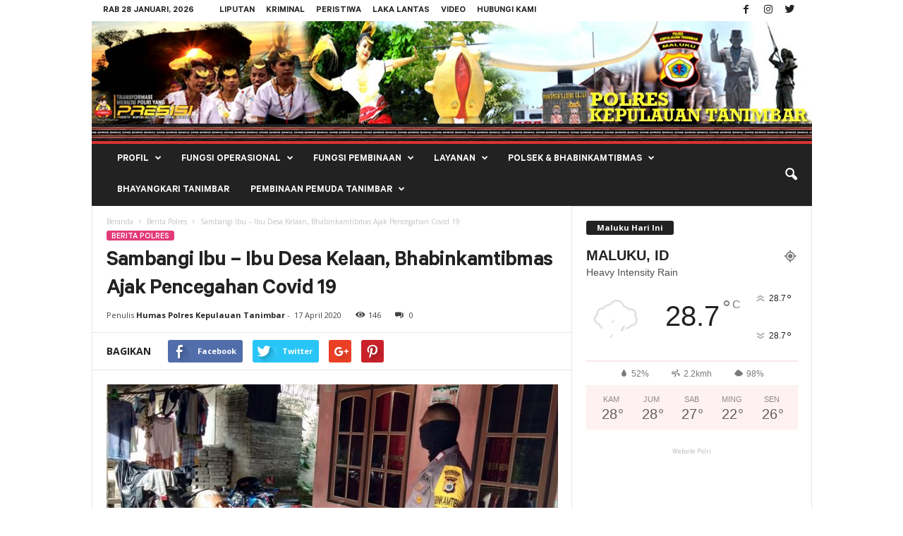

--- FILE ---
content_type: text/html; charset=UTF-8
request_url: https://tribratanews.polrestanimbar.com/sambangi-ibu-ibu-desa-kelaan-bhabinkamtibmas-ajak-pencegahan-covid-19/
body_size: 21661
content:
<!doctype html >
<!--[if IE 8]>    <html class="ie8" lang="id"> <![endif]-->
<!--[if IE 9]>    <html class="ie9" lang="id"> <![endif]-->
<!--[if gt IE 8]><!--> <html lang="id"> <!--<![endif]-->
<head>
    <title>Sambangi Ibu &#8211; Ibu Desa Kelaan, Bhabinkamtibmas Ajak Pencegahan Covid 19 | Polres Kepulauan Tanimbar</title>
    <meta charset="UTF-8" />
    <meta name="viewport" content="width=device-width, initial-scale=1.0">
    <link rel="pingback" href="https://tribratanews.polrestanimbar.com/xmlrpc.php" />
    <meta name='robots' content='max-image-preview:large' />
	<style>img:is([sizes="auto" i], [sizes^="auto," i]) { contain-intrinsic-size: 3000px 1500px }</style>
	<meta property="og:image" content="https://mtb.stakcdn.com/2020/04/kelaan-17-april.jpg" /><meta name="author" content="Humas Polres Kepulauan Tanimbar">
<link rel="icon" type="image/png" href="https://nos.wjv-1.neo.id/mtbofficial/2018/01/malukuicon.png"><link rel='dns-prefetch' href='//fonts.googleapis.com' />
<link rel="alternate" type="application/rss+xml" title="Polres Kepulauan Tanimbar &raquo; Feed" href="https://tribratanews.polrestanimbar.com/feed/" />
<link rel="alternate" type="application/rss+xml" title="Polres Kepulauan Tanimbar &raquo; Umpan Komentar" href="https://tribratanews.polrestanimbar.com/comments/feed/" />
<link rel="alternate" type="application/rss+xml" title="Polres Kepulauan Tanimbar &raquo; Sambangi Ibu &#8211; Ibu Desa Kelaan, Bhabinkamtibmas Ajak Pencegahan Covid 19 Umpan Komentar" href="https://tribratanews.polrestanimbar.com/sambangi-ibu-ibu-desa-kelaan-bhabinkamtibmas-ajak-pencegahan-covid-19/feed/" />
<script type="text/javascript">
/* <![CDATA[ */
window._wpemojiSettings = {"baseUrl":"https:\/\/s.w.org\/images\/core\/emoji\/15.0.3\/72x72\/","ext":".png","svgUrl":"https:\/\/s.w.org\/images\/core\/emoji\/15.0.3\/svg\/","svgExt":".svg","source":{"concatemoji":"https:\/\/tribratanews.polrestanimbar.com\/wp-includes\/js\/wp-emoji-release.min.js?ver=6.7.4"}};
/*! This file is auto-generated */
!function(i,n){var o,s,e;function c(e){try{var t={supportTests:e,timestamp:(new Date).valueOf()};sessionStorage.setItem(o,JSON.stringify(t))}catch(e){}}function p(e,t,n){e.clearRect(0,0,e.canvas.width,e.canvas.height),e.fillText(t,0,0);var t=new Uint32Array(e.getImageData(0,0,e.canvas.width,e.canvas.height).data),r=(e.clearRect(0,0,e.canvas.width,e.canvas.height),e.fillText(n,0,0),new Uint32Array(e.getImageData(0,0,e.canvas.width,e.canvas.height).data));return t.every(function(e,t){return e===r[t]})}function u(e,t,n){switch(t){case"flag":return n(e,"\ud83c\udff3\ufe0f\u200d\u26a7\ufe0f","\ud83c\udff3\ufe0f\u200b\u26a7\ufe0f")?!1:!n(e,"\ud83c\uddfa\ud83c\uddf3","\ud83c\uddfa\u200b\ud83c\uddf3")&&!n(e,"\ud83c\udff4\udb40\udc67\udb40\udc62\udb40\udc65\udb40\udc6e\udb40\udc67\udb40\udc7f","\ud83c\udff4\u200b\udb40\udc67\u200b\udb40\udc62\u200b\udb40\udc65\u200b\udb40\udc6e\u200b\udb40\udc67\u200b\udb40\udc7f");case"emoji":return!n(e,"\ud83d\udc26\u200d\u2b1b","\ud83d\udc26\u200b\u2b1b")}return!1}function f(e,t,n){var r="undefined"!=typeof WorkerGlobalScope&&self instanceof WorkerGlobalScope?new OffscreenCanvas(300,150):i.createElement("canvas"),a=r.getContext("2d",{willReadFrequently:!0}),o=(a.textBaseline="top",a.font="600 32px Arial",{});return e.forEach(function(e){o[e]=t(a,e,n)}),o}function t(e){var t=i.createElement("script");t.src=e,t.defer=!0,i.head.appendChild(t)}"undefined"!=typeof Promise&&(o="wpEmojiSettingsSupports",s=["flag","emoji"],n.supports={everything:!0,everythingExceptFlag:!0},e=new Promise(function(e){i.addEventListener("DOMContentLoaded",e,{once:!0})}),new Promise(function(t){var n=function(){try{var e=JSON.parse(sessionStorage.getItem(o));if("object"==typeof e&&"number"==typeof e.timestamp&&(new Date).valueOf()<e.timestamp+604800&&"object"==typeof e.supportTests)return e.supportTests}catch(e){}return null}();if(!n){if("undefined"!=typeof Worker&&"undefined"!=typeof OffscreenCanvas&&"undefined"!=typeof URL&&URL.createObjectURL&&"undefined"!=typeof Blob)try{var e="postMessage("+f.toString()+"("+[JSON.stringify(s),u.toString(),p.toString()].join(",")+"));",r=new Blob([e],{type:"text/javascript"}),a=new Worker(URL.createObjectURL(r),{name:"wpTestEmojiSupports"});return void(a.onmessage=function(e){c(n=e.data),a.terminate(),t(n)})}catch(e){}c(n=f(s,u,p))}t(n)}).then(function(e){for(var t in e)n.supports[t]=e[t],n.supports.everything=n.supports.everything&&n.supports[t],"flag"!==t&&(n.supports.everythingExceptFlag=n.supports.everythingExceptFlag&&n.supports[t]);n.supports.everythingExceptFlag=n.supports.everythingExceptFlag&&!n.supports.flag,n.DOMReady=!1,n.readyCallback=function(){n.DOMReady=!0}}).then(function(){return e}).then(function(){var e;n.supports.everything||(n.readyCallback(),(e=n.source||{}).concatemoji?t(e.concatemoji):e.wpemoji&&e.twemoji&&(t(e.twemoji),t(e.wpemoji)))}))}((window,document),window._wpemojiSettings);
/* ]]> */
</script>
<style id='wp-emoji-styles-inline-css' type='text/css'>

	img.wp-smiley, img.emoji {
		display: inline !important;
		border: none !important;
		box-shadow: none !important;
		height: 1em !important;
		width: 1em !important;
		margin: 0 0.07em !important;
		vertical-align: -0.1em !important;
		background: none !important;
		padding: 0 !important;
	}
</style>
<link rel='stylesheet' id='wp-block-library-css' href='https://tribratanews.polrestanimbar.com/wp-includes/css/dist/block-library/style.min.css?ver=6.7.4' type='text/css' media='all' />
<style id='classic-theme-styles-inline-css' type='text/css'>
/*! This file is auto-generated */
.wp-block-button__link{color:#fff;background-color:#32373c;border-radius:9999px;box-shadow:none;text-decoration:none;padding:calc(.667em + 2px) calc(1.333em + 2px);font-size:1.125em}.wp-block-file__button{background:#32373c;color:#fff;text-decoration:none}
</style>
<style id='global-styles-inline-css' type='text/css'>
:root{--wp--preset--aspect-ratio--square: 1;--wp--preset--aspect-ratio--4-3: 4/3;--wp--preset--aspect-ratio--3-4: 3/4;--wp--preset--aspect-ratio--3-2: 3/2;--wp--preset--aspect-ratio--2-3: 2/3;--wp--preset--aspect-ratio--16-9: 16/9;--wp--preset--aspect-ratio--9-16: 9/16;--wp--preset--color--black: #000000;--wp--preset--color--cyan-bluish-gray: #abb8c3;--wp--preset--color--white: #ffffff;--wp--preset--color--pale-pink: #f78da7;--wp--preset--color--vivid-red: #cf2e2e;--wp--preset--color--luminous-vivid-orange: #ff6900;--wp--preset--color--luminous-vivid-amber: #fcb900;--wp--preset--color--light-green-cyan: #7bdcb5;--wp--preset--color--vivid-green-cyan: #00d084;--wp--preset--color--pale-cyan-blue: #8ed1fc;--wp--preset--color--vivid-cyan-blue: #0693e3;--wp--preset--color--vivid-purple: #9b51e0;--wp--preset--gradient--vivid-cyan-blue-to-vivid-purple: linear-gradient(135deg,rgba(6,147,227,1) 0%,rgb(155,81,224) 100%);--wp--preset--gradient--light-green-cyan-to-vivid-green-cyan: linear-gradient(135deg,rgb(122,220,180) 0%,rgb(0,208,130) 100%);--wp--preset--gradient--luminous-vivid-amber-to-luminous-vivid-orange: linear-gradient(135deg,rgba(252,185,0,1) 0%,rgba(255,105,0,1) 100%);--wp--preset--gradient--luminous-vivid-orange-to-vivid-red: linear-gradient(135deg,rgba(255,105,0,1) 0%,rgb(207,46,46) 100%);--wp--preset--gradient--very-light-gray-to-cyan-bluish-gray: linear-gradient(135deg,rgb(238,238,238) 0%,rgb(169,184,195) 100%);--wp--preset--gradient--cool-to-warm-spectrum: linear-gradient(135deg,rgb(74,234,220) 0%,rgb(151,120,209) 20%,rgb(207,42,186) 40%,rgb(238,44,130) 60%,rgb(251,105,98) 80%,rgb(254,248,76) 100%);--wp--preset--gradient--blush-light-purple: linear-gradient(135deg,rgb(255,206,236) 0%,rgb(152,150,240) 100%);--wp--preset--gradient--blush-bordeaux: linear-gradient(135deg,rgb(254,205,165) 0%,rgb(254,45,45) 50%,rgb(107,0,62) 100%);--wp--preset--gradient--luminous-dusk: linear-gradient(135deg,rgb(255,203,112) 0%,rgb(199,81,192) 50%,rgb(65,88,208) 100%);--wp--preset--gradient--pale-ocean: linear-gradient(135deg,rgb(255,245,203) 0%,rgb(182,227,212) 50%,rgb(51,167,181) 100%);--wp--preset--gradient--electric-grass: linear-gradient(135deg,rgb(202,248,128) 0%,rgb(113,206,126) 100%);--wp--preset--gradient--midnight: linear-gradient(135deg,rgb(2,3,129) 0%,rgb(40,116,252) 100%);--wp--preset--font-size--small: 13px;--wp--preset--font-size--medium: 20px;--wp--preset--font-size--large: 36px;--wp--preset--font-size--x-large: 42px;--wp--preset--spacing--20: 0.44rem;--wp--preset--spacing--30: 0.67rem;--wp--preset--spacing--40: 1rem;--wp--preset--spacing--50: 1.5rem;--wp--preset--spacing--60: 2.25rem;--wp--preset--spacing--70: 3.38rem;--wp--preset--spacing--80: 5.06rem;--wp--preset--shadow--natural: 6px 6px 9px rgba(0, 0, 0, 0.2);--wp--preset--shadow--deep: 12px 12px 50px rgba(0, 0, 0, 0.4);--wp--preset--shadow--sharp: 6px 6px 0px rgba(0, 0, 0, 0.2);--wp--preset--shadow--outlined: 6px 6px 0px -3px rgba(255, 255, 255, 1), 6px 6px rgba(0, 0, 0, 1);--wp--preset--shadow--crisp: 6px 6px 0px rgba(0, 0, 0, 1);}:where(.is-layout-flex){gap: 0.5em;}:where(.is-layout-grid){gap: 0.5em;}body .is-layout-flex{display: flex;}.is-layout-flex{flex-wrap: wrap;align-items: center;}.is-layout-flex > :is(*, div){margin: 0;}body .is-layout-grid{display: grid;}.is-layout-grid > :is(*, div){margin: 0;}:where(.wp-block-columns.is-layout-flex){gap: 2em;}:where(.wp-block-columns.is-layout-grid){gap: 2em;}:where(.wp-block-post-template.is-layout-flex){gap: 1.25em;}:where(.wp-block-post-template.is-layout-grid){gap: 1.25em;}.has-black-color{color: var(--wp--preset--color--black) !important;}.has-cyan-bluish-gray-color{color: var(--wp--preset--color--cyan-bluish-gray) !important;}.has-white-color{color: var(--wp--preset--color--white) !important;}.has-pale-pink-color{color: var(--wp--preset--color--pale-pink) !important;}.has-vivid-red-color{color: var(--wp--preset--color--vivid-red) !important;}.has-luminous-vivid-orange-color{color: var(--wp--preset--color--luminous-vivid-orange) !important;}.has-luminous-vivid-amber-color{color: var(--wp--preset--color--luminous-vivid-amber) !important;}.has-light-green-cyan-color{color: var(--wp--preset--color--light-green-cyan) !important;}.has-vivid-green-cyan-color{color: var(--wp--preset--color--vivid-green-cyan) !important;}.has-pale-cyan-blue-color{color: var(--wp--preset--color--pale-cyan-blue) !important;}.has-vivid-cyan-blue-color{color: var(--wp--preset--color--vivid-cyan-blue) !important;}.has-vivid-purple-color{color: var(--wp--preset--color--vivid-purple) !important;}.has-black-background-color{background-color: var(--wp--preset--color--black) !important;}.has-cyan-bluish-gray-background-color{background-color: var(--wp--preset--color--cyan-bluish-gray) !important;}.has-white-background-color{background-color: var(--wp--preset--color--white) !important;}.has-pale-pink-background-color{background-color: var(--wp--preset--color--pale-pink) !important;}.has-vivid-red-background-color{background-color: var(--wp--preset--color--vivid-red) !important;}.has-luminous-vivid-orange-background-color{background-color: var(--wp--preset--color--luminous-vivid-orange) !important;}.has-luminous-vivid-amber-background-color{background-color: var(--wp--preset--color--luminous-vivid-amber) !important;}.has-light-green-cyan-background-color{background-color: var(--wp--preset--color--light-green-cyan) !important;}.has-vivid-green-cyan-background-color{background-color: var(--wp--preset--color--vivid-green-cyan) !important;}.has-pale-cyan-blue-background-color{background-color: var(--wp--preset--color--pale-cyan-blue) !important;}.has-vivid-cyan-blue-background-color{background-color: var(--wp--preset--color--vivid-cyan-blue) !important;}.has-vivid-purple-background-color{background-color: var(--wp--preset--color--vivid-purple) !important;}.has-black-border-color{border-color: var(--wp--preset--color--black) !important;}.has-cyan-bluish-gray-border-color{border-color: var(--wp--preset--color--cyan-bluish-gray) !important;}.has-white-border-color{border-color: var(--wp--preset--color--white) !important;}.has-pale-pink-border-color{border-color: var(--wp--preset--color--pale-pink) !important;}.has-vivid-red-border-color{border-color: var(--wp--preset--color--vivid-red) !important;}.has-luminous-vivid-orange-border-color{border-color: var(--wp--preset--color--luminous-vivid-orange) !important;}.has-luminous-vivid-amber-border-color{border-color: var(--wp--preset--color--luminous-vivid-amber) !important;}.has-light-green-cyan-border-color{border-color: var(--wp--preset--color--light-green-cyan) !important;}.has-vivid-green-cyan-border-color{border-color: var(--wp--preset--color--vivid-green-cyan) !important;}.has-pale-cyan-blue-border-color{border-color: var(--wp--preset--color--pale-cyan-blue) !important;}.has-vivid-cyan-blue-border-color{border-color: var(--wp--preset--color--vivid-cyan-blue) !important;}.has-vivid-purple-border-color{border-color: var(--wp--preset--color--vivid-purple) !important;}.has-vivid-cyan-blue-to-vivid-purple-gradient-background{background: var(--wp--preset--gradient--vivid-cyan-blue-to-vivid-purple) !important;}.has-light-green-cyan-to-vivid-green-cyan-gradient-background{background: var(--wp--preset--gradient--light-green-cyan-to-vivid-green-cyan) !important;}.has-luminous-vivid-amber-to-luminous-vivid-orange-gradient-background{background: var(--wp--preset--gradient--luminous-vivid-amber-to-luminous-vivid-orange) !important;}.has-luminous-vivid-orange-to-vivid-red-gradient-background{background: var(--wp--preset--gradient--luminous-vivid-orange-to-vivid-red) !important;}.has-very-light-gray-to-cyan-bluish-gray-gradient-background{background: var(--wp--preset--gradient--very-light-gray-to-cyan-bluish-gray) !important;}.has-cool-to-warm-spectrum-gradient-background{background: var(--wp--preset--gradient--cool-to-warm-spectrum) !important;}.has-blush-light-purple-gradient-background{background: var(--wp--preset--gradient--blush-light-purple) !important;}.has-blush-bordeaux-gradient-background{background: var(--wp--preset--gradient--blush-bordeaux) !important;}.has-luminous-dusk-gradient-background{background: var(--wp--preset--gradient--luminous-dusk) !important;}.has-pale-ocean-gradient-background{background: var(--wp--preset--gradient--pale-ocean) !important;}.has-electric-grass-gradient-background{background: var(--wp--preset--gradient--electric-grass) !important;}.has-midnight-gradient-background{background: var(--wp--preset--gradient--midnight) !important;}.has-small-font-size{font-size: var(--wp--preset--font-size--small) !important;}.has-medium-font-size{font-size: var(--wp--preset--font-size--medium) !important;}.has-large-font-size{font-size: var(--wp--preset--font-size--large) !important;}.has-x-large-font-size{font-size: var(--wp--preset--font-size--x-large) !important;}
:where(.wp-block-post-template.is-layout-flex){gap: 1.25em;}:where(.wp-block-post-template.is-layout-grid){gap: 1.25em;}
:where(.wp-block-columns.is-layout-flex){gap: 2em;}:where(.wp-block-columns.is-layout-grid){gap: 2em;}
:root :where(.wp-block-pullquote){font-size: 1.5em;line-height: 1.6;}
</style>
<link rel='stylesheet' id='google-fonts-style-css' href='https://fonts.googleapis.com/css?family=Open+Sans%3A300%2C400%2C600%2C700%7CRoboto+Condensed%3A300%2C300italic%2C400%2C400italic%2C700%2C700italic&#038;ver=3.4' type='text/css' media='all' />
<link rel='stylesheet' id='td-theme-css' href='https://tribratanews.polrestanimbar.com/app/themes/mtbdev/style.css?ver=3.4c' type='text/css' media='all' />
<link rel='stylesheet' id='td-theme-child-css' href='https://tribratanews.polrestanimbar.com/app/themes/mtbdev-child/style.css?ver=3.4c' type='text/css' media='all' />
<link rel='stylesheet' id='font-custom-css' href='https://tribratanews.polrestanimbar.com/app/themes/mtbdev-child/css/fonts.css?ver=6.7.4' type='text/css' media='all' />
<link rel='stylesheet' id='js_composer_front-css' href='https://tribratanews.polrestanimbar.com/app/plugins/js_composer/assets/css/js_composer.min.css?ver=5.1.1' type='text/css' media='all' />
<script type="text/javascript" src="https://tribratanews.polrestanimbar.com/wp-includes/js/jquery/jquery.min.js?ver=3.7.1" id="jquery-core-js"></script>
<script type="text/javascript" src="https://tribratanews.polrestanimbar.com/wp-includes/js/jquery/jquery-migrate.min.js?ver=3.4.1" id="jquery-migrate-js"></script>
<link rel="https://api.w.org/" href="https://tribratanews.polrestanimbar.com/wp-json/" /><link rel="alternate" title="JSON" type="application/json" href="https://tribratanews.polrestanimbar.com/wp-json/wp/v2/posts/13927" /><link rel="EditURI" type="application/rsd+xml" title="RSD" href="https://tribratanews.polrestanimbar.com/xmlrpc.php?rsd" />
<meta name="generator" content="WordPress 6.7.4" />
<link rel="canonical" href="https://tribratanews.polrestanimbar.com/sambangi-ibu-ibu-desa-kelaan-bhabinkamtibmas-ajak-pencegahan-covid-19/" />
<link rel='shortlink' href='https://tribratanews.polrestanimbar.com/?p=13927' />
<link rel="alternate" title="oEmbed (JSON)" type="application/json+oembed" href="https://tribratanews.polrestanimbar.com/wp-json/oembed/1.0/embed?url=https%3A%2F%2Ftribratanews.polrestanimbar.com%2Fsambangi-ibu-ibu-desa-kelaan-bhabinkamtibmas-ajak-pencegahan-covid-19%2F" />
<link rel="alternate" title="oEmbed (XML)" type="text/xml+oembed" href="https://tribratanews.polrestanimbar.com/wp-json/oembed/1.0/embed?url=https%3A%2F%2Ftribratanews.polrestanimbar.com%2Fsambangi-ibu-ibu-desa-kelaan-bhabinkamtibmas-ajak-pencegahan-covid-19%2F&#038;format=xml" />
<!--[if lt IE 9]><script src="https://html5shim.googlecode.com/svn/trunk/html5.js"></script><![endif]-->
    <meta name="generator" content="Powered by Visual Composer - drag and drop page builder for WordPress."/>
<!--[if lte IE 9]><link rel="stylesheet" type="text/css" href="https://tribratanews.polrestanimbar.com/app/plugins/js_composer/assets/css/vc_lte_ie9.min.css" media="screen"><![endif]-->
<!-- JS generated by theme -->

<script>
    
    

	    var tdBlocksArray = []; //here we store all the items for the current page

	    //td_block class - each ajax block uses a object of this class for requests
	    function tdBlock() {
		    this.id = '';
		    this.block_type = 1; //block type id (1-234 etc)
		    this.atts = '';
		    this.td_column_number = '';
		    this.td_current_page = 1; //
		    this.post_count = 0; //from wp
		    this.found_posts = 0; //from wp
		    this.max_num_pages = 0; //from wp
		    this.td_filter_value = ''; //current live filter value
		    this.is_ajax_running = false;
		    this.td_user_action = ''; // load more or infinite loader (used by the animation)
		    this.header_color = '';
		    this.ajax_pagination_infinite_stop = ''; //show load more at page x
	    }


        // td_js_generator - mini detector
        (function(){
            var htmlTag = document.getElementsByTagName("html")[0];

            if ( navigator.userAgent.indexOf("MSIE 10.0") > -1 ) {
                htmlTag.className += ' ie10';
            }

            if ( !!navigator.userAgent.match(/Trident.*rv\:11\./) ) {
                htmlTag.className += ' ie11';
            }

            if ( /(iPad|iPhone|iPod)/g.test(navigator.userAgent) ) {
                htmlTag.className += ' td-md-is-ios';
            }

            var user_agent = navigator.userAgent.toLowerCase();
            if ( user_agent.indexOf("android") > -1 ) {
                htmlTag.className += ' td-md-is-android';
            }

            if ( -1 !== navigator.userAgent.indexOf('Mac OS X')  ) {
                htmlTag.className += ' td-md-is-os-x';
            }

            if ( /chrom(e|ium)/.test(navigator.userAgent.toLowerCase()) ) {
               htmlTag.className += ' td-md-is-chrome';
            }

            if ( -1 !== navigator.userAgent.indexOf('Firefox') ) {
                htmlTag.className += ' td-md-is-firefox';
            }

            if ( -1 !== navigator.userAgent.indexOf('Safari') && -1 === navigator.userAgent.indexOf('Chrome') ) {
                htmlTag.className += ' td-md-is-safari';
            }

            if( -1 !== navigator.userAgent.indexOf('IEMobile') ){
                htmlTag.className += ' td-md-is-iemobile';
            }

        })();




        var tdLocalCache = {};

        ( function () {
            "use strict";

            tdLocalCache = {
                data: {},
                remove: function (resource_id) {
                    delete tdLocalCache.data[resource_id];
                },
                exist: function (resource_id) {
                    return tdLocalCache.data.hasOwnProperty(resource_id) && tdLocalCache.data[resource_id] !== null;
                },
                get: function (resource_id) {
                    return tdLocalCache.data[resource_id];
                },
                set: function (resource_id, cachedData) {
                    tdLocalCache.remove(resource_id);
                    tdLocalCache.data[resource_id] = cachedData;
                }
            };
        })();

    
    
var td_viewport_interval_list=[{"limitBottom":767,"sidebarWidth":251},{"limitBottom":1023,"sidebarWidth":339}];
var td_animation_stack_effect="type0";
var tds_animation_stack=true;
var td_animation_stack_specific_selectors=".entry-thumb, img";
var td_animation_stack_general_selectors=".td-animation-stack img, .post img";
var td_ajax_url="https:\/\/tribratanews.polrestanimbar.com\/wp-admin\/admin-ajax.php?td_theme_name=Newsmag&v=3.4";
var td_get_template_directory_uri="https:\/\/tribratanews.polrestanimbar.com\/app\/themes\/mtbdev";
var tds_snap_menu="snap";
var tds_logo_on_sticky="show";
var tds_header_style="7";
var td_please_wait="Mohon tunggu\u2026";
var td_email_user_pass_incorrect="Pengguna dan password salah!";
var td_email_user_incorrect="Email atau nama pengguna salah!";
var td_email_incorrect="Email tidak benar!";
var tds_more_articles_on_post_enable="";
var tds_more_articles_on_post_time_to_wait="";
var tds_more_articles_on_post_pages_distance_from_top=0;
var tds_theme_color_site_wide="#dd3333";
var tds_smart_sidebar="enabled";
var tdThemeName="Newsmag";
var td_magnific_popup_translation_tPrev="Sebelumnya (tombol panah kiri)";
var td_magnific_popup_translation_tNext="Berikutnya (tombol panah kanan)";
var td_magnific_popup_translation_tCounter="%curr% dari %total%";
var td_magnific_popup_translation_ajax_tError="Isi dari %url% tidak dapat dimuat.";
var td_magnific_popup_translation_image_tError="Gambar #%curr% tidak dapat dimuat.";
var td_ad_background_click_link="";
var td_ad_background_click_target="";
</script>


<!-- Header style compiled by theme -->

<style>
    

                                    @font-face {
                                      font-family: "Calibre-Medium";
                                      src: local("Calibre-Medium"), url("https://tribratanews.polrestanimbar.com/app/uploads/2018/01/Calibre-Medium.woff") format("woff");
                                    }
                                
                                    @font-face {
                                      font-family: "Calibre-Regular";
                                      src: local("Calibre-Regular"), url("https://tribratanews.polrestanimbar.com/app/uploads/2018/01/Calibre-Regular.woff") format("woff");
                                    }
                                
                                    @font-face {
                                      font-family: "Calibre-Semibold";
                                      src: local("Calibre-Semibold"), url("https://tribratanews.polrestanimbar.com/app/uploads/2018/01/Calibre-Semibold.woff") format("woff");
                                    }
                                
.td-header-border:before,
    .td-trending-now-title,
    .td_block_mega_menu .td_mega_menu_sub_cats .cur-sub-cat,
    .td-post-category:hover,
    .td-header-style-2 .td-header-sp-logo,
    .td-next-prev-wrap a:hover i,
    .page-nav .current,
    .widget_calendar tfoot a:hover,
    .td-footer-container .widget_search .wpb_button:hover,
    .td-scroll-up-visible,
    .dropcap,
    .td-category a,
    input[type="submit"]:hover,
    .td-post-small-box a:hover,
    .td-404-sub-sub-title a:hover,
    .td-rating-bar-wrap div,
    .td_top_authors .td-active .td-author-post-count,
    .td_top_authors .td-active .td-author-comments-count,
    .td_smart_list_3 .td-sml3-top-controls i:hover,
    .td_smart_list_3 .td-sml3-bottom-controls i:hover,
    .td_wrapper_video_playlist .td_video_controls_playlist_wrapper,
    .td-read-more a:hover,
    .td-login-wrap .btn,
    .td_display_err,
    .td-header-style-6 .td-top-menu-full,
    #bbpress-forums button:hover,
    #bbpress-forums .bbp-pagination .current,
    .bbp_widget_login .button:hover,
    .header-search-wrap .td-drop-down-search .btn:hover,
    .td-post-text-content .more-link-wrap:hover a,
    #buddypress div.item-list-tabs ul li > a span,
    #buddypress div.item-list-tabs ul li > a:hover span,
    #buddypress input[type=submit]:hover,
    #buddypress a.button:hover span,
    #buddypress div.item-list-tabs ul li.selected a span,
    #buddypress div.item-list-tabs ul li.current a span,
    #buddypress input[type=submit]:focus,
    .td-grid-style-3 .td-big-grid-post .td-module-thumb a:last-child:before,
    .td-grid-style-4 .td-big-grid-post .td-module-thumb a:last-child:before,
    .td-grid-style-5 .td-big-grid-post .td-module-thumb:after,
    .td_category_template_2 .td-category-siblings .td-category a:hover,
    .td-weather-week:before,
    .td-weather-information:before {
        background-color: #dd3333;
    }

    @media (max-width: 767px) {
        .td-category a.td-current-sub-category {
            background-color: #dd3333;
        }
    }

    .woocommerce .onsale,
    .woocommerce .woocommerce a.button:hover,
    .woocommerce-page .woocommerce .button:hover,
    .single-product .product .summary .cart .button:hover,
    .woocommerce .woocommerce .product a.button:hover,
    .woocommerce .product a.button:hover,
    .woocommerce .product #respond input#submit:hover,
    .woocommerce .checkout input#place_order:hover,
    .woocommerce .woocommerce.widget .button:hover,
    .woocommerce .woocommerce-message .button:hover,
    .woocommerce .woocommerce-error .button:hover,
    .woocommerce .woocommerce-info .button:hover,
    .woocommerce.widget .ui-slider .ui-slider-handle,
    .vc_btn-black:hover,
	.wpb_btn-black:hover,
	.item-list-tabs .feed:hover a,
	.td-smart-list-button:hover {
    	background-color: #dd3333 !important;
    }

    .td-header-sp-top-menu .top-header-menu > .current-menu-item > a,
    .td-header-sp-top-menu .top-header-menu > .current-menu-ancestor > a,
    .td-header-sp-top-menu .top-header-menu > .current-category-ancestor > a,
    .td-header-sp-top-menu .top-header-menu > li > a:hover,
    .td-header-sp-top-menu .top-header-menu > .sfHover > a,
    .top-header-menu ul .current-menu-item > a,
    .top-header-menu ul .current-menu-ancestor > a,
    .top-header-menu ul .current-category-ancestor > a,
    .top-header-menu ul li > a:hover,
    .top-header-menu ul .sfHover > a,
    .sf-menu ul .td-menu-item > a:hover,
    .sf-menu ul .sfHover > a,
    .sf-menu ul .current-menu-ancestor > a,
    .sf-menu ul .current-category-ancestor > a,
    .sf-menu ul .current-menu-item > a,
    .td_module_wrap:hover .entry-title a,
    .td_mod_mega_menu:hover .entry-title a,
    .footer-email-wrap a,
    .widget a:hover,
    .td-footer-container .widget_calendar #today,
    .td-category-pulldown-filter a.td-pulldown-category-filter-link:hover,
    .td-load-more-wrap a:hover,
    .td-post-next-prev-content a:hover,
    .td-author-name a:hover,
    .td-author-url a:hover,
    .td_mod_related_posts:hover .entry-title a,
    .td-search-query,
    .header-search-wrap .td-drop-down-search .result-msg a:hover,
    .td_top_authors .td-active .td-authors-name a,
    .post blockquote p,
    .td-post-content blockquote p,
    .page blockquote p,
    .comment-list cite a:hover,
    .comment-list cite:hover,
    .comment-list .comment-reply-link:hover,
    a,
    .white-menu #td-header-menu .sf-menu > li > a:hover,
    .white-menu #td-header-menu .sf-menu > .current-menu-ancestor > a,
    .white-menu #td-header-menu .sf-menu > .current-menu-item > a,
    .td-stack-classic-blog .td-post-text-content .more-link-wrap:hover a,
    .td_quote_on_blocks,
    #bbpress-forums .bbp-forum-freshness a:hover,
    #bbpress-forums .bbp-topic-freshness a:hover,
    #bbpress-forums .bbp-forums-list li a:hover,
    #bbpress-forums .bbp-forum-title:hover,
    #bbpress-forums .bbp-topic-permalink:hover,
    #bbpress-forums .bbp-topic-started-by a:hover,
    #bbpress-forums .bbp-topic-started-in a:hover,
    #bbpress-forums .bbp-body .super-sticky li.bbp-topic-title .bbp-topic-permalink,
    #bbpress-forums .bbp-body .sticky li.bbp-topic-title .bbp-topic-permalink,
    #bbpress-forums #subscription-toggle a:hover,
    #bbpress-forums #favorite-toggle a:hover,
    .woocommerce-account .woocommerce-MyAccount-navigation a:hover,
    .widget_display_replies .bbp-author-name,
    .widget_display_topics .bbp-author-name,
    .archive .widget_archive .current,
    .archive .widget_archive .current a,
    .td-subcategory-header .td-category-siblings .td-subcat-dropdown a.td-current-sub-category,
    .td-subcategory-header .td-category-siblings .td-subcat-dropdown a:hover,
    .td-pulldown-filter-display-option:hover,
    .td-pulldown-filter-display-option .td-pulldown-filter-link:hover,
    .td_normal_slide .td-wrapper-pulldown-filter .td-pulldown-filter-list a:hover,
    #buddypress ul.item-list li div.item-title a:hover,
    .td_block_13 .td-pulldown-filter-list a:hover,
    .td_smart_list_8 .td-smart-list-dropdown-wrap .td-smart-list-button:hover,
    .td_smart_list_8 .td-smart-list-dropdown-wrap .td-smart-list-button:hover i,
    .td-sub-footer-container a:hover,
    .td-instagram-user a {
        color: #dd3333;
    }

    .td-stack-classic-blog .td-post-text-content .more-link-wrap:hover a {
        outline-color: #dd3333;
    }

    .td-mega-menu .wpb_content_element li a:hover,
    .td_login_tab_focus {
        color: #dd3333 !important;
    }

    .td-next-prev-wrap a:hover i,
    .page-nav .current,
    .widget_tag_cloud a:hover,
    .post .td_quote_box,
    .page .td_quote_box,
    .td-login-panel-title,
    #bbpress-forums .bbp-pagination .current,
    .td_category_template_2 .td-category-siblings .td-category a:hover,
    .page-template-page-pagebuilder-latest .td-instagram-user {
        border-color: #dd3333;
    }

    .td_wrapper_video_playlist .td_video_currently_playing:after,
    .item-list-tabs .feed:hover {
        border-color: #dd3333 !important;
    }


    
    .td-pb-row [class*="td-pb-span"],
    .td-pb-border-top,
    .page-template-page-title-sidebar-php .td-page-content > .wpb_row:first-child,
    .td-post-sharing,
    .td-post-content,
    .td-post-next-prev,
    .author-box-wrap,
    .td-comments-title-wrap,
    .comment-list,
    .comment-respond,
    .td-post-template-5 header,
    .td-container,
    .wpb_content_element,
    .wpb_column,
    .wpb_row,
    .white-menu .td-header-container .td-header-main-menu,
    .td-post-template-1 .td-post-content,
    .td-post-template-4 .td-post-sharing-top,
    .td-header-style-6 .td-header-header .td-make-full,
    #disqus_thread,
    .page-template-page-pagebuilder-title-php .td-page-content > .wpb_row:first-child,
    .td-footer-container:before {
        border-color: #e6e6e6;
    }
    .td-top-border {
        border-color: #e6e6e6 !important;
    }
    .td-container-border:after,
    .td-next-prev-separator,
    .td-pb-row .wpb_column:before,
    .td-container-border:before,
    .td-main-content:before,
    .td-main-sidebar:before,
    .td-pb-row .td-pb-span4:nth-of-type(3):after,
    .td-pb-row .td-pb-span4:nth-last-of-type(3):after {
    	background-color: #e6e6e6;
    }
    @media (max-width: 767px) {
    	.white-menu .td-header-main-menu {
      		border-color: #e6e6e6;
      	}
    }



    
    .td-header-border:before {
        background-color: #dd3333;
    }

    
    @media (max-width: 767px) {
        body .td-header-wrap .td-header-main-menu {
            background-color: #dd0b0b;
        }
    }

    
    .td-menu-background:before,
    .td-search-background:before {
        background: #dc2430;
        background: -moz-linear-gradient(top, #dc2430 0%, #7b4397 100%);
        background: -webkit-gradient(left top, left bottom, color-stop(0%, #dc2430), color-stop(100%, #7b4397));
        background: -webkit-linear-gradient(top, #dc2430 0%, #7b4397 100%);
        background: -o-linear-gradient(top, #dc2430 0%, @mobileu_gradient_two_mob 100%);
        background: -ms-linear-gradient(top, #dc2430 0%, #7b4397 100%);
        background: linear-gradient(to bottom, #dc2430 0%, #7b4397 100%);
        filter: progid:DXImageTransform.Microsoft.gradient( startColorstr='#dc2430', endColorstr='#7b4397', GradientType=0 );
    }

    
    .top-header-menu li a,
    .td-header-sp-top-menu .td_data_time,
    .td-weather-top-widget .td-weather-header .td-weather-city,
    .td-weather-top-widget .td-weather-now {
        font-family:Calibre-Semibold;
	font-size:13px;
	
    }
    
    .sf-menu > .td-menu-item > a {
        font-family:Calibre-Semibold;
	
    }
    
    .sf-menu ul .td-menu-item a {
        font-family:Calibre-Semibold;
	font-size:14px;
	
    }
    
	#td-mobile-nav,
	#td-mobile-nav .wpb_button,
	.td-search-wrap-mob {
		font-family:Calibre-Semibold;
	
	}

	
    .td-mobile-content .td-mobile-main-menu > li > a {
        font-family:Calibre-Semibold;
	font-size:15px;
	
    }

	
	.td_module_wrap .entry-title,
	.td-theme-slider .td-module-title,
	.page .td-post-template-6 .td-post-header h1 {
		font-family:Calibre-Semibold;
	
	}

	
    .td_block_trending_now .entry-title {
    	font-family:Calibre-Semibold;
	font-size:14px;
	
    }
    
    .td_module_5 .td-module-title {
    	font-family:Calibre-Semibold;
	font-size:17px;
	
    }
    
    .td_module_6 .td-module-title {
    	font-family:Calibre-Semibold;
	font-size:16px;
	
    }
    
    .td_module_7 .td-module-title {
    	font-family:Calibre-Semibold;
	font-size:17px;
	
    }
    
    .td_module_mx1 .td-module-title {
    	font-family:Calibre-Semibold;
	font-size:17px;
	
    }
    
    .td-excerpt,
    .td-module-excerpt {
        font-family:Calibre-Medium;
	font-size:15px;
	
    }


    
    .td-big-grid-post .entry-title {
        font-family:Calibre-Semibold;
	
    }
    
    .td_block_big_grid .td-medium-thumb .entry-title,
    .td_block_big_grid_2 .td-medium-thumb .entry-title,
    .td_block_big_grid_3 .td-medium-thumb .entry-title,
    .td_block_big_grid_4 .td-medium-thumb .entry-title,
    .td_block_big_grid_5 .td-medium-thumb .entry-title,
    .td_block_big_grid_6 .td-medium-thumb .entry-title,
    .td_block_big_grid_7 .td-medium-thumb .entry-title {
        font-family:Calibre-Semibold;
	font-size:17px;
	
    }
    
    .td_block_big_grid .td-small-thumb .entry-title,
    .td_block_big_grid_2 .td-small-thumb .entry-title,
    .td_block_big_grid_3 .td-small-thumb .entry-title,
    .td_block_big_grid_4 .td-small-thumb .entry-title,
    .td_block_big_grid_5 .td-small-thumb .entry-title,
    .td_block_big_grid_6 .td-small-thumb .entry-title,
    .td_block_big_grid_7 .td-small-thumb .entry-title {
        font-family:Calibre-Semibold;
	font-size:17px;
	
    }
    
    .td_block_big_grid .td-tiny-thumb .entry-title,
    .td_block_big_grid_2 .td-tiny-thumb .entry-title,
    .td_block_big_grid_3 .td-tiny-thumb .entry-title,
    .td_block_big_grid_4 .td-tiny-thumb .entry-title,
    .td_block_big_grid_5 .td-tiny-thumb .entry-title,
    .td_block_big_grid_6 .td-tiny-thumb .entry-title,
    .td_block_big_grid_7 .td-tiny-thumb .entry-title {
        font-family:Calibre-Semibold;
	font-size:16px;
	
    }








	
	.post header .entry-title {
		font-family:Calibre-Semibold;
	
	}

	
    .td-post-content p,
    .td-post-content {
        font-family:Calibre-Regular;
	font-size:16px;
	
    }
    
    .td-post-content h1 {
        font-family:Calibre-Semibold;
	
    }
    
    .td-post-content h2 {
        font-family:Calibre-Semibold;
	
    }
    
    .td-post-content h3 {
        font-family:Calibre-Semibold;
	
    }
    
    .td-post-content h4 {
        font-family:Calibre-Semibold;
	
    }
    
    .td-post-content h5 {
        font-family:Calibre-Semibold;
	
    }
    
    .td-post-content h6 {
        font-family:Calibre-Semibold;
	
    }





    
    .post .td-category a {
        font-family:Calibre-Medium;
	font-size:12px;
	font-weight:normal;
	text-transform:uppercase;
	
    }
    
    .td-page-header h1,
    .woocommerce-page .page-title {
    	font-family:Calibre-Semibold;
	
    }
    
    .td-page-content p,
    .td-page-content li,
    .td-page-content .td_block_text_with_title,
    .woocommerce-page .page-description > p,
    .wpb_text_column p {
    	font-family:Calibre-Regular;
	
    }
    
    .td-page-content h1,
    .wpb_text_column h1 {
    	font-family:Calibre-Semibold;
	
    }
    
    .td-page-content h2,
    .wpb_text_column h2 {
    	font-family:Calibre-Semibold;
	
    }
    
    .td-page-content h3,
    .wpb_text_column h3 {
    	font-family:Calibre-Semibold;
	
    }
    
    .td-page-content h4,
    .wpb_text_column h4 {
    	font-family:Calibre-Semibold;
	
    }
    
    .td-page-content h5,
    .wpb_text_column h5 {
    	font-family:Calibre-Semibold;
	
    }
    
    .td-page-content h6,
    .wpb_text_column h6 {
    	font-family:Calibre-Semibold;
	
    }



    
    body, p {
    	font-family:Calibre-Regular;
	font-size:16px;
	
    }
</style>

<script>
  (function(i,s,o,g,r,a,m){i['GoogleAnalyticsObject']=r;i[r]=i[r]||function(){
  (i[r].q=i[r].q||[]).push(arguments)},i[r].l=1*new Date();a=s.createElement(o),
  m=s.getElementsByTagName(o)[0];a.async=1;a.src=g;m.parentNode.insertBefore(a,m)
  })(window,document,'script','https://www.google-analytics.com/analytics.js','ga');

  ga('create', 'UA-99785706-1', 'auto');
  ga('send', 'pageview');

</script><script type="application/ld+json">
                        {
                            "@context": "http://schema.org",
                            "@type": "BreadcrumbList",
                            "itemListElement": [{
                            "@type": "ListItem",
                            "position": 1,
                                "item": {
                                "@type": "WebSite",
                                "@id": "https://tribratanews.polrestanimbar.com/",
                                "name": "Beranda"                                               
                            }
                        },{
                            "@type": "ListItem",
                            "position": 2,
                                "item": {
                                "@type": "WebPage",
                                "@id": "https://tribratanews.polrestanimbar.com/category/berita-polres/",
                                "name": "Berita Polres"
                            }
                        },{
                            "@type": "ListItem",
                            "position": 3,
                                "item": {
                                "@type": "WebPage",
                                "@id": "https://tribratanews.polrestanimbar.com/sambangi-ibu-ibu-desa-kelaan-bhabinkamtibmas-ajak-pencegahan-covid-19/",
                                "name": "Sambangi Ibu &#8211; Ibu Desa Kelaan, Bhabinkamtibmas Ajak Pencegahan Covid 19"                                
                            }
                        }    ]
                        }
                       </script><noscript><style type="text/css"> .wpb_animate_when_almost_visible { opacity: 1; }</style></noscript></head>

<body class="post-template-default single single-post postid-13927 single-format-standard sambangi-ibu-ibu-desa-kelaan-bhabinkamtibmas-ajak-pencegahan-covid-19 global-block-template-1 wpb-js-composer js-comp-ver-5.1.1 vc_responsive td-animation-stack-type0 td-full-layout" itemscope="itemscope" itemtype="https://schema.org/WebPage">

        <div class="td-scroll-up"><i class="td-icon-menu-up"></i></div>

    <div class="td-menu-background"></div>
<div id="td-mobile-nav">
    <div class="td-mobile-container">
        <!-- mobile menu top section -->
        <div class="td-menu-socials-wrap">
            <!-- socials -->
            <div class="td-menu-socials">
                
        <span class="td-social-icon-wrap">
            <a target="_blank" href="https://facebook.com/polreskepulauantanimbar" title="Facebook">
                <i class="td-icon-font td-icon-facebook"></i>
            </a>
        </span>
        <span class="td-social-icon-wrap">
            <a target="_blank" href="https://instagram.com/humaspolresmtb" title="Instagram">
                <i class="td-icon-font td-icon-instagram"></i>
            </a>
        </span>
        <span class="td-social-icon-wrap">
            <a target="_blank" href="https://twitter.com/HumasPolresMTB" title="Twitter">
                <i class="td-icon-font td-icon-twitter"></i>
            </a>
        </span>            </div>
            <!-- close button -->
            <div class="td-mobile-close">
                <a href="#"><i class="td-icon-close-mobile"></i></a>
            </div>
        </div>

        <!-- login section -->
        
        <!-- menu section -->
        <div class="td-mobile-content">
            <div class="menu-td-demo-header-menu-container"><ul id="menu-td-demo-header-menu" class="td-mobile-main-menu"><li id="menu-item-151" class="menu-item menu-item-type-custom menu-item-object-custom menu-item-has-children menu-item-first menu-item-151"><a href="#">Profil<i class="td-icon-menu-right td-element-after"></i></a>
<ul class="sub-menu">
	<li id="menu-item-292" class="menu-item menu-item-type-post_type menu-item-object-page menu-item-292"><a href="https://tribratanews.polrestanimbar.com/fungsi-pembinaan/presisi/">Presisi</a></li>
	<li id="menu-item-576" class="menu-item menu-item-type-custom menu-item-object-custom menu-item-has-children menu-item-576"><a href="#">Sekapur Sirih<i class="td-icon-menu-right td-element-after"></i></a>
	<ul class="sub-menu">
		<li id="menu-item-577" class="menu-item menu-item-type-post_type menu-item-object-page menu-item-577"><a href="https://tribratanews.polrestanimbar.com/profile/sekapur-sirih-kapolda-maluku/">Sekapur Sirih Kapolda Maluku</a></li>
		<li id="menu-item-578" class="menu-item menu-item-type-post_type menu-item-object-page menu-item-578"><a href="https://tribratanews.polrestanimbar.com/profile/sekapur-sirih-kapolres-maluku-tenggara-barat/">Sekapur Sirih Kapolres Maluku Tenggara Barat</a></li>
	</ul>
</li>
	<li id="menu-item-152" class="menu-item menu-item-type-post_type menu-item-object-page menu-item-152"><a href="https://tribratanews.polrestanimbar.com/profile/mengenal-tanimbar/">Mengenal Tanimbar</a></li>
	<li id="menu-item-175" class="menu-item menu-item-type-post_type menu-item-object-page menu-item-175"><a href="https://tribratanews.polrestanimbar.com/profile/peta-wilayah/">Peta Wilayah</a></li>
	<li id="menu-item-174" class="menu-item menu-item-type-post_type menu-item-object-page menu-item-174"><a href="https://tribratanews.polrestanimbar.com/profile/struktur-organisasi/">Struktur Organisasi</a></li>
	<li id="menu-item-173" class="menu-item menu-item-type-post_type menu-item-object-page menu-item-173"><a href="https://tribratanews.polrestanimbar.com/profile/daftar-pejabat-utama/">Daftar Pejabat Utama</a></li>
	<li id="menu-item-172" class="menu-item menu-item-type-post_type menu-item-object-page menu-item-172"><a href="https://tribratanews.polrestanimbar.com/profile/penghargaan/">Penghargaan</a></li>
</ul>
</li>
<li id="menu-item-176" class="menu-item menu-item-type-post_type menu-item-object-page menu-item-has-children menu-item-176"><a href="https://tribratanews.polrestanimbar.com/fungsi-operasional/">Fungsi Operasional<i class="td-icon-menu-right td-element-after"></i></a>
<ul class="sub-menu">
	<li id="menu-item-178" class="menu-item menu-item-type-post_type menu-item-object-page menu-item-178"><a href="https://tribratanews.polrestanimbar.com/fungsi-operasional/satuan-intelkam/">Satuan Intelkam</a></li>
	<li id="menu-item-179" class="menu-item menu-item-type-post_type menu-item-object-page menu-item-179"><a href="https://tribratanews.polrestanimbar.com/fungsi-operasional/satuan-reskrim/">Satuan Reskrim</a></li>
	<li id="menu-item-177" class="menu-item menu-item-type-post_type menu-item-object-page menu-item-177"><a href="https://tribratanews.polrestanimbar.com/fungsi-operasional/sat-res-narkoba/">Sat Res Narkoba</a></li>
	<li id="menu-item-195" class="menu-item menu-item-type-post_type menu-item-object-page menu-item-195"><a href="https://tribratanews.polrestanimbar.com/fungsi-operasional/sat-binmas/">Sat Binmas</a></li>
	<li id="menu-item-194" class="menu-item menu-item-type-post_type menu-item-object-page menu-item-194"><a href="https://tribratanews.polrestanimbar.com/fungsi-operasional/sat-sabhara/">Sat Sabhara</a></li>
	<li id="menu-item-193" class="menu-item menu-item-type-post_type menu-item-object-page menu-item-193"><a href="https://tribratanews.polrestanimbar.com/fungsi-operasional/sat-lantas/">Sat Lantas</a></li>
	<li id="menu-item-192" class="menu-item menu-item-type-post_type menu-item-object-page menu-item-192"><a href="https://tribratanews.polrestanimbar.com/fungsi-operasional/sat-pamobvit/">Sat Pamobvit</a></li>
	<li id="menu-item-328" class="menu-item menu-item-type-post_type menu-item-object-page menu-item-328"><a href="https://tribratanews.polrestanimbar.com/fungsi-operasional/sat-polair/">Sat Polair</a></li>
	<li id="menu-item-191" class="menu-item menu-item-type-post_type menu-item-object-page menu-item-191"><a href="https://tribratanews.polrestanimbar.com/fungsi-operasional/sat-tahti/">Sat Tahti</a></li>
</ul>
</li>
<li id="menu-item-216" class="menu-item menu-item-type-post_type menu-item-object-page menu-item-has-children menu-item-216"><a href="https://tribratanews.polrestanimbar.com/fungsi-pembinaan/">Fungsi Pembinaan<i class="td-icon-menu-right td-element-after"></i></a>
<ul class="sub-menu">
	<li id="menu-item-217" class="menu-item menu-item-type-post_type menu-item-object-page menu-item-217"><a href="https://tribratanews.polrestanimbar.com/fungsi-pembinaan/bagian-operasional/">Bagian Operasional</a></li>
	<li id="menu-item-219" class="menu-item menu-item-type-post_type menu-item-object-page menu-item-has-children menu-item-219"><a href="https://tribratanews.polrestanimbar.com/fungsi-pembinaan/bagian-sumberdaya-manusia/">Bagian Sumberdaya Manusia<i class="td-icon-menu-right td-element-after"></i></a>
	<ul class="sub-menu">
		<li id="menu-item-1261" class="menu-item menu-item-type-post_type menu-item-object-page menu-item-1261"><a href="https://tribratanews.polrestanimbar.com/fungsi-pembinaan/bagian-sumberdaya-manusia/sarpras/">Sarpras</a></li>
	</ul>
</li>
	<li id="menu-item-218" class="menu-item menu-item-type-post_type menu-item-object-page menu-item-218"><a href="https://tribratanews.polrestanimbar.com/fungsi-pembinaan/bagian-perencanaan/">Bagian Perencanaan</a></li>
	<li id="menu-item-223" class="menu-item menu-item-type-post_type menu-item-object-page menu-item-223"><a href="https://tribratanews.polrestanimbar.com/fungsi-pembinaan/seksi-profesi-dan-pengamanan/">Seksi Profesi dan Pengamanan</a></li>
	<li id="menu-item-221" class="menu-item menu-item-type-post_type menu-item-object-page menu-item-221"><a href="https://tribratanews.polrestanimbar.com/fungsi-pembinaan/seksi-keuangan/">Seksi Keuangan</a></li>
	<li id="menu-item-222" class="menu-item menu-item-type-post_type menu-item-object-page menu-item-222"><a href="https://tribratanews.polrestanimbar.com/fungsi-pembinaan/seksi-pengawasan/">Seksi Pengawasan</a></li>
	<li id="menu-item-224" class="menu-item menu-item-type-post_type menu-item-object-page menu-item-224"><a href="https://tribratanews.polrestanimbar.com/fungsi-pembinaan/seksi-teknologi-informasi-kepolisian/">Seksi Teknologi Informasi Kepolisian</a></li>
	<li id="menu-item-225" class="menu-item menu-item-type-post_type menu-item-object-page menu-item-225"><a href="https://tribratanews.polrestanimbar.com/fungsi-pembinaan/seksi-umum/">Seksi Umum</a></li>
</ul>
</li>
<li id="menu-item-260" class="menu-item menu-item-type-post_type menu-item-object-page menu-item-has-children menu-item-260"><a href="https://tribratanews.polrestanimbar.com/layanan/">Layanan<i class="td-icon-menu-right td-element-after"></i></a>
<ul class="sub-menu">
	<li id="menu-item-263" class="menu-item menu-item-type-post_type menu-item-object-page menu-item-263"><a href="https://tribratanews.polrestanimbar.com/layanan/layanan-sim/">Layanan SIM</a></li>
	<li id="menu-item-261" class="menu-item menu-item-type-post_type menu-item-object-page menu-item-261"><a href="https://tribratanews.polrestanimbar.com/layanan/layanan-bpkb/">Layanan BPKB</a></li>
	<li id="menu-item-266" class="menu-item menu-item-type-post_type menu-item-object-page menu-item-266"><a href="https://tribratanews.polrestanimbar.com/layanan/layanan-stnk/">Layanan STNK</a></li>
	<li id="menu-item-265" class="menu-item menu-item-type-post_type menu-item-object-page menu-item-265"><a href="https://tribratanews.polrestanimbar.com/layanan/layanan-spkt/">Layanan SPKT</a></li>
	<li id="menu-item-264" class="menu-item menu-item-type-post_type menu-item-object-page menu-item-264"><a href="https://tribratanews.polrestanimbar.com/layanan/layanan-skck/">Layanan SKCK</a></li>
	<li id="menu-item-970" class="menu-item menu-item-type-custom menu-item-object-custom menu-item-has-children menu-item-970"><a href="#">e-SP2HP<i class="td-icon-menu-right td-element-after"></i></a>
	<ul class="sub-menu">
		<li id="menu-item-569" class="menu-item menu-item-type-custom menu-item-object-custom menu-item-569"><a href="https://e-sp2hpsatreskrim.polrestanimbar.com">e-SP2HP Sat Reskrim</a></li>
		<li id="menu-item-570" class="menu-item menu-item-type-custom menu-item-object-custom menu-item-570"><a href="https://e-sp2hpsatnarkoba.polrestanimbar.com">e-SP2HP Sat Narkoba</a></li>
		<li id="menu-item-967" class="menu-item menu-item-type-custom menu-item-object-custom menu-item-967"><a href="https://e-sp2hpsatlantas.polrestanimbar.com">e-SP2HP Sat Lantas</a></li>
		<li id="menu-item-968" class="menu-item menu-item-type-custom menu-item-object-custom menu-item-968"><a href="https://e-sp2hpsatpolair.polrestanimbar.com">e-SP2HP Sat Pol Air</a></li>
		<li id="menu-item-969" class="menu-item menu-item-type-custom menu-item-object-custom menu-item-969"><a href="https://e-sp2hpsipropam.polrestanimbar.com">e-SP2HP Sipropam</a></li>
	</ul>
</li>
	<li id="menu-item-262" class="menu-item menu-item-type-post_type menu-item-object-page menu-item-262"><a href="https://tribratanews.polrestanimbar.com/layanan/layanan-izin-keramaian/">Layanan Izin Keramaian</a></li>
	<li id="menu-item-267" class="menu-item menu-item-type-post_type menu-item-object-page menu-item-267"><a href="https://tribratanews.polrestanimbar.com/layanan/pelayanan-pengamanan-obyek-khusus/">Pelayanan Pengamanan Obyek Khusus</a></li>
	<li id="menu-item-268" class="menu-item menu-item-type-post_type menu-item-object-page menu-item-268"><a href="https://tribratanews.polrestanimbar.com/layanan/pelayanan-pengawalan-jalan/">Pelayanan Pengawalan Jalan</a></li>
</ul>
</li>
<li id="menu-item-402" class="menu-item menu-item-type-taxonomy menu-item-object-category menu-item-has-children menu-item-402"><a href="https://tribratanews.polrestanimbar.com/category/polsek/">Polsek &#038; Bhabinkamtibmas<i class="td-icon-menu-right td-element-after"></i></a>
<ul class="sub-menu">
	<li id="menu-item-403" class="menu-item menu-item-type-taxonomy menu-item-object-category menu-item-has-children menu-item-403"><a href="https://tribratanews.polrestanimbar.com/category/polsek/polsek-fordata/">Polsek Fordata<i class="td-icon-menu-right td-element-after"></i></a>
	<ul class="sub-menu">
		<li id="menu-item-1271" class="menu-item menu-item-type-post_type menu-item-object-page menu-item-1271"><a href="https://tribratanews.polrestanimbar.com/anggaran-polsek-fordata/">Anggaran Polsek Fordata</a></li>
	</ul>
</li>
	<li id="menu-item-404" class="menu-item menu-item-type-taxonomy menu-item-object-category menu-item-has-children menu-item-404"><a href="https://tribratanews.polrestanimbar.com/category/polsek/polsek-kormomolin/">Polsek Kormomolin<i class="td-icon-menu-right td-element-after"></i></a>
	<ul class="sub-menu">
		<li id="menu-item-1278" class="menu-item menu-item-type-post_type menu-item-object-page menu-item-1278"><a href="https://tribratanews.polrestanimbar.com/anggaran-polsek-kormomolin/">Anggaran Polsek Kormomolin</a></li>
	</ul>
</li>
	<li id="menu-item-405" class="menu-item menu-item-type-taxonomy menu-item-object-category menu-item-has-children menu-item-405"><a href="https://tribratanews.polrestanimbar.com/category/polsek/polsek-tanimbar-utara/">Polsek Tanimbar Utara<i class="td-icon-menu-right td-element-after"></i></a>
	<ul class="sub-menu">
		<li id="menu-item-1286" class="menu-item menu-item-type-post_type menu-item-object-page menu-item-1286"><a href="https://tribratanews.polrestanimbar.com/anggaran-polsek-tanimbar-utara/">Anggaran Polsek Tanimbar Utara</a></li>
	</ul>
</li>
	<li id="menu-item-406" class="menu-item menu-item-type-taxonomy menu-item-object-category menu-item-has-children menu-item-406"><a href="https://tribratanews.polrestanimbar.com/category/polsek/polsek-nirunmas/">Polsek Nirunmas<i class="td-icon-menu-right td-element-after"></i></a>
	<ul class="sub-menu">
		<li id="menu-item-1324" class="menu-item menu-item-type-post_type menu-item-object-page menu-item-1324"><a href="https://tribratanews.polrestanimbar.com/anggaran-polsek-nirunmas/">Anggaran Polsek Nirunmas</a></li>
	</ul>
</li>
	<li id="menu-item-407" class="menu-item menu-item-type-taxonomy menu-item-object-category menu-item-has-children menu-item-407"><a href="https://tribratanews.polrestanimbar.com/category/polsek/polsek-tanimbar-selatan/">Polsek Tanimbar Selatan<i class="td-icon-menu-right td-element-after"></i></a>
	<ul class="sub-menu">
		<li id="menu-item-1293" class="menu-item menu-item-type-post_type menu-item-object-page menu-item-1293"><a href="https://tribratanews.polrestanimbar.com/anggaran-polsek-saumlaki/">Anggaran Polsek Saumlaki</a></li>
	</ul>
</li>
	<li id="menu-item-408" class="menu-item menu-item-type-taxonomy menu-item-object-category menu-item-has-children menu-item-408"><a href="https://tribratanews.polrestanimbar.com/category/polsek/polsek-selaru/">Polsek Selaru<i class="td-icon-menu-right td-element-after"></i></a>
	<ul class="sub-menu">
		<li id="menu-item-1300" class="menu-item menu-item-type-post_type menu-item-object-page menu-item-1300"><a href="https://tribratanews.polrestanimbar.com/anggaran-polsek-selaru/">Anggaran Polsek Selaru</a></li>
	</ul>
</li>
	<li id="menu-item-409" class="menu-item menu-item-type-taxonomy menu-item-object-category menu-item-has-children menu-item-409"><a href="https://tribratanews.polrestanimbar.com/category/polsek/polsek-wermaktian/">Polsek Wermaktian<i class="td-icon-menu-right td-element-after"></i></a>
	<ul class="sub-menu">
		<li id="menu-item-1307" class="menu-item menu-item-type-post_type menu-item-object-page menu-item-1307"><a href="https://tribratanews.polrestanimbar.com/anggaran-polsek-wermaktian/">Anggaran Polsek Wermaktian</a></li>
	</ul>
</li>
	<li id="menu-item-410" class="menu-item menu-item-type-taxonomy menu-item-object-category menu-item-has-children menu-item-410"><a href="https://tribratanews.polrestanimbar.com/category/polsek/polsek-wertamrian/">Polsek Wertamrian<i class="td-icon-menu-right td-element-after"></i></a>
	<ul class="sub-menu">
		<li id="menu-item-1314" class="menu-item menu-item-type-post_type menu-item-object-page menu-item-1314"><a href="https://tribratanews.polrestanimbar.com/anggaran-polsek-wertamrian/">Anggaran Polsek Wertamrian</a></li>
	</ul>
</li>
	<li id="menu-item-411" class="menu-item menu-item-type-taxonomy menu-item-object-category menu-item-has-children menu-item-411"><a href="https://tribratanews.polrestanimbar.com/category/polsek/polsek-wuarlabobar/">Polsek Wuarlabobar<i class="td-icon-menu-right td-element-after"></i></a>
	<ul class="sub-menu">
		<li id="menu-item-1322" class="menu-item menu-item-type-post_type menu-item-object-page menu-item-1322"><a href="https://tribratanews.polrestanimbar.com/anggaran-polsek-wuarlabobar/">Anggaran Polsek Wuarlabobar</a></li>
	</ul>
</li>
</ul>
</li>
<li id="menu-item-414" class="menu-item menu-item-type-taxonomy menu-item-object-category menu-item-414"><a href="https://tribratanews.polrestanimbar.com/category/bhayangkari-cabang-mtb/">Bhayangkari Tanimbar</a></li>
<li id="menu-item-590" class="menu-item menu-item-type-custom menu-item-object-custom menu-item-has-children menu-item-590"><a href="#">Pembinaan Pemuda Tanimbar<i class="td-icon-menu-right td-element-after"></i></a>
<ul class="sub-menu">
	<li id="menu-item-595" class="menu-item menu-item-type-post_type menu-item-object-page menu-item-595"><a href="https://tribratanews.polrestanimbar.com/kepramukaan-saka-bhayangkara/">Kepramukaan Saka Bhayangkara</a></li>
	<li id="menu-item-594" class="menu-item menu-item-type-post_type menu-item-object-page menu-item-594"><a href="https://tribratanews.polrestanimbar.com/karate/">Karate</a></li>
	<li id="menu-item-593" class="menu-item menu-item-type-post_type menu-item-object-page menu-item-593"><a href="https://tribratanews.polrestanimbar.com/taekwondo/">Taekwondo</a></li>
	<li id="menu-item-592" class="menu-item menu-item-type-post_type menu-item-object-page menu-item-592"><a href="https://tribratanews.polrestanimbar.com/bola-volley/">Bola Volley</a></li>
	<li id="menu-item-591" class="menu-item menu-item-type-post_type menu-item-object-page menu-item-591"><a href="https://tribratanews.polrestanimbar.com/kesenian/">Kesenian</a></li>
</ul>
</li>
</ul></div>        </div>
    </div>

    <!-- register/login section -->
    </div>    <div class="td-search-background"></div>
<div class="td-search-wrap-mob">
	<div class="td-drop-down-search" aria-labelledby="td-header-search-button">
		<form method="get" class="td-search-form" action="https://tribratanews.polrestanimbar.com/">
			<!-- close button -->
			<div class="td-search-close">
				<a href="#"><i class="td-icon-close-mobile"></i></a>
			</div>
			<div role="search" class="td-search-input">
				<span>Cari</span>
				<input id="td-header-search-mob" type="text" value="" name="s" autocomplete="off" />
			</div>
		</form>
		<div id="td-aj-search-mob"></div>
	</div>
</div>

    <div id="td-outer-wrap">
    
        <div class="td-outer-container">
        
            <!--
Header style 7
-->

<div class="td-header-wrap td-header-container td-header-style-7">
    <div class="td-header-row td-header-top-menu">
        
    <div class="td-top-bar-container top-bar-style-1">
        <div class="td-header-sp-top-menu">

            <div class="td_data_time">
            <div >

                Rab 28 Januari, 2026
            </div>
        </div>
    <div class="menu-top-container"><ul id="menu-td-demo-top-menu" class="top-header-menu"><li id="menu-item-321" class="menu-item menu-item-type-taxonomy menu-item-object-category menu-item-first td-menu-item td-normal-menu menu-item-321"><a href="https://tribratanews.polrestanimbar.com/category/liputan/">Liputan</a></li>
<li id="menu-item-323" class="menu-item menu-item-type-taxonomy menu-item-object-category td-menu-item td-normal-menu menu-item-323"><a href="https://tribratanews.polrestanimbar.com/category/berita-polres/kriminal/">Kriminal</a></li>
<li id="menu-item-324" class="menu-item menu-item-type-taxonomy menu-item-object-category td-menu-item td-normal-menu menu-item-324"><a href="https://tribratanews.polrestanimbar.com/category/berita-polres/peristiwa/">Peristiwa</a></li>
<li id="menu-item-322" class="menu-item menu-item-type-taxonomy menu-item-object-category td-menu-item td-normal-menu menu-item-322"><a href="https://tribratanews.polrestanimbar.com/category/berita-polres/laka-lantas/">Laka Lantas</a></li>
<li id="menu-item-330" class="menu-item menu-item-type-taxonomy menu-item-object-category td-menu-item td-normal-menu menu-item-330"><a href="https://tribratanews.polrestanimbar.com/category/video/">Video</a></li>
<li id="menu-item-35" class="menu-item menu-item-type-post_type menu-item-object-page td-menu-item td-normal-menu menu-item-35"><a href="https://tribratanews.polrestanimbar.com/hubungi-kami/">Hubungi Kami</a></li>
</ul></div></div>            <div class="td-header-sp-top-widget">
        
        <span class="td-social-icon-wrap">
            <a target="_blank" href="https://facebook.com/polreskepulauantanimbar" title="Facebook">
                <i class="td-icon-font td-icon-facebook"></i>
            </a>
        </span>
        <span class="td-social-icon-wrap">
            <a target="_blank" href="https://instagram.com/humaspolresmtb" title="Instagram">
                <i class="td-icon-font td-icon-instagram"></i>
            </a>
        </span>
        <span class="td-social-icon-wrap">
            <a target="_blank" href="https://twitter.com/HumasPolresMTB" title="Twitter">
                <i class="td-icon-font td-icon-twitter"></i>
            </a>
        </span>    </div>
        </div>

<!-- LOGIN MODAL -->
    </div>


    <div class="td-header-row td-header-header">
        <div class="td-header-sp-logo">
                    <a class="td-main-logo" href="https://tribratanews.polrestanimbar.com/">
            <img class="td-retina-data" data-retina="https://sgp1.digitaloceanspaces.com/polresmtb/2021/03/headline_copy.jpg" src="https://sgp1.digitaloceanspaces.com/polresmtb/2021/03/headline_copy.jpg" alt="Polres Maluku Tenggara Barat" title="Polres Maluku Tenggara Barat"/>
            <span class="td-visual-hidden">Polres Kepulauan Tanimbar</span>
        </a>
            </div>
    </div>

    <div class="td-header-menu-wrap">
        <div class="td-header-row td-header-border td-header-main-menu">
            <div id="td-header-menu" role="navigation">
    <div id="td-top-mobile-toggle"><a href="#"><i class="td-icon-font td-icon-mobile"></i></a></div>
    <div class="td-main-menu-logo td-logo-in-header">
        		<a class="td-mobile-logo td-sticky-mobile" href="https://tribratanews.polrestanimbar.com/">
			<img src="https://sgp1.digitaloceanspaces.com/polresmtb/2021/03/logobawahtanimbar.png" alt="Polres Maluku Tenggara Barat" title="Polres Maluku Tenggara Barat"/>
		</a>
			<a class="td-header-logo td-sticky-mobile" href="https://tribratanews.polrestanimbar.com/">
		<img class="td-retina-data" data-retina="https://sgp1.digitaloceanspaces.com/polresmtb/2021/03/headline_copy.jpg" src="https://sgp1.digitaloceanspaces.com/polresmtb/2021/03/headline_copy.jpg" alt="Polres Maluku Tenggara Barat" title="Polres Maluku Tenggara Barat"/>
	</a>
	    </div>
    <div class="menu-td-demo-header-menu-container"><ul id="menu-td-demo-header-menu-1" class="sf-menu"><li class="menu-item menu-item-type-custom menu-item-object-custom menu-item-has-children menu-item-first td-menu-item td-normal-menu menu-item-151"><a href="#">Profil</a>
<ul class="sub-menu">
	<li class="menu-item menu-item-type-post_type menu-item-object-page td-menu-item td-normal-menu menu-item-292"><a href="https://tribratanews.polrestanimbar.com/fungsi-pembinaan/presisi/">Presisi</a></li>
	<li class="menu-item menu-item-type-custom menu-item-object-custom menu-item-has-children td-menu-item td-normal-menu menu-item-576"><a href="#">Sekapur Sirih</a>
	<ul class="sub-menu">
		<li class="menu-item menu-item-type-post_type menu-item-object-page td-menu-item td-normal-menu menu-item-577"><a href="https://tribratanews.polrestanimbar.com/profile/sekapur-sirih-kapolda-maluku/">Sekapur Sirih Kapolda Maluku</a></li>
		<li class="menu-item menu-item-type-post_type menu-item-object-page td-menu-item td-normal-menu menu-item-578"><a href="https://tribratanews.polrestanimbar.com/profile/sekapur-sirih-kapolres-maluku-tenggara-barat/">Sekapur Sirih Kapolres Maluku Tenggara Barat</a></li>
	</ul>
</li>
	<li class="menu-item menu-item-type-post_type menu-item-object-page td-menu-item td-normal-menu menu-item-152"><a href="https://tribratanews.polrestanimbar.com/profile/mengenal-tanimbar/">Mengenal Tanimbar</a></li>
	<li class="menu-item menu-item-type-post_type menu-item-object-page td-menu-item td-normal-menu menu-item-175"><a href="https://tribratanews.polrestanimbar.com/profile/peta-wilayah/">Peta Wilayah</a></li>
	<li class="menu-item menu-item-type-post_type menu-item-object-page td-menu-item td-normal-menu menu-item-174"><a href="https://tribratanews.polrestanimbar.com/profile/struktur-organisasi/">Struktur Organisasi</a></li>
	<li class="menu-item menu-item-type-post_type menu-item-object-page td-menu-item td-normal-menu menu-item-173"><a href="https://tribratanews.polrestanimbar.com/profile/daftar-pejabat-utama/">Daftar Pejabat Utama</a></li>
	<li class="menu-item menu-item-type-post_type menu-item-object-page td-menu-item td-normal-menu menu-item-172"><a href="https://tribratanews.polrestanimbar.com/profile/penghargaan/">Penghargaan</a></li>
</ul>
</li>
<li class="menu-item menu-item-type-post_type menu-item-object-page menu-item-has-children td-menu-item td-normal-menu menu-item-176"><a href="https://tribratanews.polrestanimbar.com/fungsi-operasional/">Fungsi Operasional</a>
<ul class="sub-menu">
	<li class="menu-item menu-item-type-post_type menu-item-object-page td-menu-item td-normal-menu menu-item-178"><a href="https://tribratanews.polrestanimbar.com/fungsi-operasional/satuan-intelkam/">Satuan Intelkam</a></li>
	<li class="menu-item menu-item-type-post_type menu-item-object-page td-menu-item td-normal-menu menu-item-179"><a href="https://tribratanews.polrestanimbar.com/fungsi-operasional/satuan-reskrim/">Satuan Reskrim</a></li>
	<li class="menu-item menu-item-type-post_type menu-item-object-page td-menu-item td-normal-menu menu-item-177"><a href="https://tribratanews.polrestanimbar.com/fungsi-operasional/sat-res-narkoba/">Sat Res Narkoba</a></li>
	<li class="menu-item menu-item-type-post_type menu-item-object-page td-menu-item td-normal-menu menu-item-195"><a href="https://tribratanews.polrestanimbar.com/fungsi-operasional/sat-binmas/">Sat Binmas</a></li>
	<li class="menu-item menu-item-type-post_type menu-item-object-page td-menu-item td-normal-menu menu-item-194"><a href="https://tribratanews.polrestanimbar.com/fungsi-operasional/sat-sabhara/">Sat Sabhara</a></li>
	<li class="menu-item menu-item-type-post_type menu-item-object-page td-menu-item td-normal-menu menu-item-193"><a href="https://tribratanews.polrestanimbar.com/fungsi-operasional/sat-lantas/">Sat Lantas</a></li>
	<li class="menu-item menu-item-type-post_type menu-item-object-page td-menu-item td-normal-menu menu-item-192"><a href="https://tribratanews.polrestanimbar.com/fungsi-operasional/sat-pamobvit/">Sat Pamobvit</a></li>
	<li class="menu-item menu-item-type-post_type menu-item-object-page td-menu-item td-normal-menu menu-item-328"><a href="https://tribratanews.polrestanimbar.com/fungsi-operasional/sat-polair/">Sat Polair</a></li>
	<li class="menu-item menu-item-type-post_type menu-item-object-page td-menu-item td-normal-menu menu-item-191"><a href="https://tribratanews.polrestanimbar.com/fungsi-operasional/sat-tahti/">Sat Tahti</a></li>
</ul>
</li>
<li class="menu-item menu-item-type-post_type menu-item-object-page menu-item-has-children td-menu-item td-normal-menu menu-item-216"><a href="https://tribratanews.polrestanimbar.com/fungsi-pembinaan/">Fungsi Pembinaan</a>
<ul class="sub-menu">
	<li class="menu-item menu-item-type-post_type menu-item-object-page td-menu-item td-normal-menu menu-item-217"><a href="https://tribratanews.polrestanimbar.com/fungsi-pembinaan/bagian-operasional/">Bagian Operasional</a></li>
	<li class="menu-item menu-item-type-post_type menu-item-object-page menu-item-has-children td-menu-item td-normal-menu menu-item-219"><a href="https://tribratanews.polrestanimbar.com/fungsi-pembinaan/bagian-sumberdaya-manusia/">Bagian Sumberdaya Manusia</a>
	<ul class="sub-menu">
		<li class="menu-item menu-item-type-post_type menu-item-object-page td-menu-item td-normal-menu menu-item-1261"><a href="https://tribratanews.polrestanimbar.com/fungsi-pembinaan/bagian-sumberdaya-manusia/sarpras/">Sarpras</a></li>
	</ul>
</li>
	<li class="menu-item menu-item-type-post_type menu-item-object-page td-menu-item td-normal-menu menu-item-218"><a href="https://tribratanews.polrestanimbar.com/fungsi-pembinaan/bagian-perencanaan/">Bagian Perencanaan</a></li>
	<li class="menu-item menu-item-type-post_type menu-item-object-page td-menu-item td-normal-menu menu-item-223"><a href="https://tribratanews.polrestanimbar.com/fungsi-pembinaan/seksi-profesi-dan-pengamanan/">Seksi Profesi dan Pengamanan</a></li>
	<li class="menu-item menu-item-type-post_type menu-item-object-page td-menu-item td-normal-menu menu-item-221"><a href="https://tribratanews.polrestanimbar.com/fungsi-pembinaan/seksi-keuangan/">Seksi Keuangan</a></li>
	<li class="menu-item menu-item-type-post_type menu-item-object-page td-menu-item td-normal-menu menu-item-222"><a href="https://tribratanews.polrestanimbar.com/fungsi-pembinaan/seksi-pengawasan/">Seksi Pengawasan</a></li>
	<li class="menu-item menu-item-type-post_type menu-item-object-page td-menu-item td-normal-menu menu-item-224"><a href="https://tribratanews.polrestanimbar.com/fungsi-pembinaan/seksi-teknologi-informasi-kepolisian/">Seksi Teknologi Informasi Kepolisian</a></li>
	<li class="menu-item menu-item-type-post_type menu-item-object-page td-menu-item td-normal-menu menu-item-225"><a href="https://tribratanews.polrestanimbar.com/fungsi-pembinaan/seksi-umum/">Seksi Umum</a></li>
</ul>
</li>
<li class="menu-item menu-item-type-post_type menu-item-object-page menu-item-has-children td-menu-item td-normal-menu menu-item-260"><a href="https://tribratanews.polrestanimbar.com/layanan/">Layanan</a>
<ul class="sub-menu">
	<li class="menu-item menu-item-type-post_type menu-item-object-page td-menu-item td-normal-menu menu-item-263"><a href="https://tribratanews.polrestanimbar.com/layanan/layanan-sim/">Layanan SIM</a></li>
	<li class="menu-item menu-item-type-post_type menu-item-object-page td-menu-item td-normal-menu menu-item-261"><a href="https://tribratanews.polrestanimbar.com/layanan/layanan-bpkb/">Layanan BPKB</a></li>
	<li class="menu-item menu-item-type-post_type menu-item-object-page td-menu-item td-normal-menu menu-item-266"><a href="https://tribratanews.polrestanimbar.com/layanan/layanan-stnk/">Layanan STNK</a></li>
	<li class="menu-item menu-item-type-post_type menu-item-object-page td-menu-item td-normal-menu menu-item-265"><a href="https://tribratanews.polrestanimbar.com/layanan/layanan-spkt/">Layanan SPKT</a></li>
	<li class="menu-item menu-item-type-post_type menu-item-object-page td-menu-item td-normal-menu menu-item-264"><a href="https://tribratanews.polrestanimbar.com/layanan/layanan-skck/">Layanan SKCK</a></li>
	<li class="menu-item menu-item-type-custom menu-item-object-custom menu-item-has-children td-menu-item td-normal-menu menu-item-970"><a href="#">e-SP2HP</a>
	<ul class="sub-menu">
		<li class="menu-item menu-item-type-custom menu-item-object-custom td-menu-item td-normal-menu menu-item-569"><a href="https://e-sp2hpsatreskrim.polrestanimbar.com">e-SP2HP Sat Reskrim</a></li>
		<li class="menu-item menu-item-type-custom menu-item-object-custom td-menu-item td-normal-menu menu-item-570"><a href="https://e-sp2hpsatnarkoba.polrestanimbar.com">e-SP2HP Sat Narkoba</a></li>
		<li class="menu-item menu-item-type-custom menu-item-object-custom td-menu-item td-normal-menu menu-item-967"><a href="https://e-sp2hpsatlantas.polrestanimbar.com">e-SP2HP Sat Lantas</a></li>
		<li class="menu-item menu-item-type-custom menu-item-object-custom td-menu-item td-normal-menu menu-item-968"><a href="https://e-sp2hpsatpolair.polrestanimbar.com">e-SP2HP Sat Pol Air</a></li>
		<li class="menu-item menu-item-type-custom menu-item-object-custom td-menu-item td-normal-menu menu-item-969"><a href="https://e-sp2hpsipropam.polrestanimbar.com">e-SP2HP Sipropam</a></li>
	</ul>
</li>
	<li class="menu-item menu-item-type-post_type menu-item-object-page td-menu-item td-normal-menu menu-item-262"><a href="https://tribratanews.polrestanimbar.com/layanan/layanan-izin-keramaian/">Layanan Izin Keramaian</a></li>
	<li class="menu-item menu-item-type-post_type menu-item-object-page td-menu-item td-normal-menu menu-item-267"><a href="https://tribratanews.polrestanimbar.com/layanan/pelayanan-pengamanan-obyek-khusus/">Pelayanan Pengamanan Obyek Khusus</a></li>
	<li class="menu-item menu-item-type-post_type menu-item-object-page td-menu-item td-normal-menu menu-item-268"><a href="https://tribratanews.polrestanimbar.com/layanan/pelayanan-pengawalan-jalan/">Pelayanan Pengawalan Jalan</a></li>
</ul>
</li>
<li class="menu-item menu-item-type-taxonomy menu-item-object-category menu-item-has-children td-menu-item td-normal-menu menu-item-402"><a href="https://tribratanews.polrestanimbar.com/category/polsek/">Polsek &#038; Bhabinkamtibmas</a>
<ul class="sub-menu">
	<li class="menu-item menu-item-type-taxonomy menu-item-object-category menu-item-has-children td-menu-item td-normal-menu menu-item-403"><a href="https://tribratanews.polrestanimbar.com/category/polsek/polsek-fordata/">Polsek Fordata</a>
	<ul class="sub-menu">
		<li class="menu-item menu-item-type-post_type menu-item-object-page td-menu-item td-normal-menu menu-item-1271"><a href="https://tribratanews.polrestanimbar.com/anggaran-polsek-fordata/">Anggaran Polsek Fordata</a></li>
	</ul>
</li>
	<li class="menu-item menu-item-type-taxonomy menu-item-object-category menu-item-has-children td-menu-item td-normal-menu menu-item-404"><a href="https://tribratanews.polrestanimbar.com/category/polsek/polsek-kormomolin/">Polsek Kormomolin</a>
	<ul class="sub-menu">
		<li class="menu-item menu-item-type-post_type menu-item-object-page td-menu-item td-normal-menu menu-item-1278"><a href="https://tribratanews.polrestanimbar.com/anggaran-polsek-kormomolin/">Anggaran Polsek Kormomolin</a></li>
	</ul>
</li>
	<li class="menu-item menu-item-type-taxonomy menu-item-object-category menu-item-has-children td-menu-item td-normal-menu menu-item-405"><a href="https://tribratanews.polrestanimbar.com/category/polsek/polsek-tanimbar-utara/">Polsek Tanimbar Utara</a>
	<ul class="sub-menu">
		<li class="menu-item menu-item-type-post_type menu-item-object-page td-menu-item td-normal-menu menu-item-1286"><a href="https://tribratanews.polrestanimbar.com/anggaran-polsek-tanimbar-utara/">Anggaran Polsek Tanimbar Utara</a></li>
	</ul>
</li>
	<li class="menu-item menu-item-type-taxonomy menu-item-object-category menu-item-has-children td-menu-item td-normal-menu menu-item-406"><a href="https://tribratanews.polrestanimbar.com/category/polsek/polsek-nirunmas/">Polsek Nirunmas</a>
	<ul class="sub-menu">
		<li class="menu-item menu-item-type-post_type menu-item-object-page td-menu-item td-normal-menu menu-item-1324"><a href="https://tribratanews.polrestanimbar.com/anggaran-polsek-nirunmas/">Anggaran Polsek Nirunmas</a></li>
	</ul>
</li>
	<li class="menu-item menu-item-type-taxonomy menu-item-object-category menu-item-has-children td-menu-item td-normal-menu menu-item-407"><a href="https://tribratanews.polrestanimbar.com/category/polsek/polsek-tanimbar-selatan/">Polsek Tanimbar Selatan</a>
	<ul class="sub-menu">
		<li class="menu-item menu-item-type-post_type menu-item-object-page td-menu-item td-normal-menu menu-item-1293"><a href="https://tribratanews.polrestanimbar.com/anggaran-polsek-saumlaki/">Anggaran Polsek Saumlaki</a></li>
	</ul>
</li>
	<li class="menu-item menu-item-type-taxonomy menu-item-object-category menu-item-has-children td-menu-item td-normal-menu menu-item-408"><a href="https://tribratanews.polrestanimbar.com/category/polsek/polsek-selaru/">Polsek Selaru</a>
	<ul class="sub-menu">
		<li class="menu-item menu-item-type-post_type menu-item-object-page td-menu-item td-normal-menu menu-item-1300"><a href="https://tribratanews.polrestanimbar.com/anggaran-polsek-selaru/">Anggaran Polsek Selaru</a></li>
	</ul>
</li>
	<li class="menu-item menu-item-type-taxonomy menu-item-object-category menu-item-has-children td-menu-item td-normal-menu menu-item-409"><a href="https://tribratanews.polrestanimbar.com/category/polsek/polsek-wermaktian/">Polsek Wermaktian</a>
	<ul class="sub-menu">
		<li class="menu-item menu-item-type-post_type menu-item-object-page td-menu-item td-normal-menu menu-item-1307"><a href="https://tribratanews.polrestanimbar.com/anggaran-polsek-wermaktian/">Anggaran Polsek Wermaktian</a></li>
	</ul>
</li>
	<li class="menu-item menu-item-type-taxonomy menu-item-object-category menu-item-has-children td-menu-item td-normal-menu menu-item-410"><a href="https://tribratanews.polrestanimbar.com/category/polsek/polsek-wertamrian/">Polsek Wertamrian</a>
	<ul class="sub-menu">
		<li class="menu-item menu-item-type-post_type menu-item-object-page td-menu-item td-normal-menu menu-item-1314"><a href="https://tribratanews.polrestanimbar.com/anggaran-polsek-wertamrian/">Anggaran Polsek Wertamrian</a></li>
	</ul>
</li>
	<li class="menu-item menu-item-type-taxonomy menu-item-object-category menu-item-has-children td-menu-item td-normal-menu menu-item-411"><a href="https://tribratanews.polrestanimbar.com/category/polsek/polsek-wuarlabobar/">Polsek Wuarlabobar</a>
	<ul class="sub-menu">
		<li class="menu-item menu-item-type-post_type menu-item-object-page td-menu-item td-normal-menu menu-item-1322"><a href="https://tribratanews.polrestanimbar.com/anggaran-polsek-wuarlabobar/">Anggaran Polsek Wuarlabobar</a></li>
	</ul>
</li>
</ul>
</li>
<li class="menu-item menu-item-type-taxonomy menu-item-object-category td-menu-item td-normal-menu menu-item-414"><a href="https://tribratanews.polrestanimbar.com/category/bhayangkari-cabang-mtb/">Bhayangkari Tanimbar</a></li>
<li class="menu-item menu-item-type-custom menu-item-object-custom menu-item-has-children td-menu-item td-normal-menu menu-item-590"><a href="#">Pembinaan Pemuda Tanimbar</a>
<ul class="sub-menu">
	<li class="menu-item menu-item-type-post_type menu-item-object-page td-menu-item td-normal-menu menu-item-595"><a href="https://tribratanews.polrestanimbar.com/kepramukaan-saka-bhayangkara/">Kepramukaan Saka Bhayangkara</a></li>
	<li class="menu-item menu-item-type-post_type menu-item-object-page td-menu-item td-normal-menu menu-item-594"><a href="https://tribratanews.polrestanimbar.com/karate/">Karate</a></li>
	<li class="menu-item menu-item-type-post_type menu-item-object-page td-menu-item td-normal-menu menu-item-593"><a href="https://tribratanews.polrestanimbar.com/taekwondo/">Taekwondo</a></li>
	<li class="menu-item menu-item-type-post_type menu-item-object-page td-menu-item td-normal-menu menu-item-592"><a href="https://tribratanews.polrestanimbar.com/bola-volley/">Bola Volley</a></li>
	<li class="menu-item menu-item-type-post_type menu-item-object-page td-menu-item td-normal-menu menu-item-591"><a href="https://tribratanews.polrestanimbar.com/kesenian/">Kesenian</a></li>
</ul>
</li>
</ul></div></div>

<div class="td-search-wrapper">
    <div id="td-top-search">
        <!-- Search -->
        <div class="header-search-wrap">
            <div class="dropdown header-search">
                <a id="td-header-search-button" href="#" role="button" class="dropdown-toggle " data-toggle="dropdown"><i class="td-icon-search"></i></a>
                <a id="td-header-search-button-mob" href="#" role="button" class="dropdown-toggle " data-toggle="dropdown"><i class="td-icon-search"></i></a>
            </div>
        </div>
    </div>
</div>

<div class="header-search-wrap">
	<div class="dropdown header-search">
		<div class="td-drop-down-search" aria-labelledby="td-header-search-button">
			<form method="get" class="td-search-form" action="https://tribratanews.polrestanimbar.com/">
				<div role="search" class="td-head-form-search-wrap">
					<input class="needsclick" id="td-header-search" type="text" value="" name="s" autocomplete="off" /><input class="wpb_button wpb_btn-inverse btn" type="submit" id="td-header-search-top" value="Cari" />
				</div>
			</form>
			<div id="td-aj-search"></div>
		</div>
	</div>
</div>        </div>
    </div>

    <div class="td-header-container">
        <div class="td-header-row">
            <div class="td-header-sp-rec">
                
<div class="td-header-ad-wrap  td-ad">
    

</div>            </div>
        </div>
    </div>
</div>
    <div class="td-container td-post-template-default">
        <div class="td-container-border">
            <div class="td-pb-row">
                                            <div class="td-pb-span8 td-main-content" role="main">
                                <div class="td-ss-main-content">
                                    

    <article id="post-13927" class="post-13927 post type-post status-publish format-standard has-post-thumbnail hentry category-berita-polres" itemscope itemtype="https://schema.org/Article">
        <div class="td-post-header td-pb-padding-side">
            <div class="entry-crumbs"><span><a title="" class="entry-crumb" href="https://tribratanews.polrestanimbar.com/">Beranda</a></span> <i class="td-icon-right td-bread-sep"></i> <span><a title="Lihat semua kiriman dalam Berita Polres" class="entry-crumb" href="https://tribratanews.polrestanimbar.com/category/berita-polres/">Berita Polres</a></span> <i class="td-icon-right td-bread-sep td-bred-no-url-last"></i> <span class="td-bred-no-url-last">Sambangi Ibu &#8211; Ibu Desa Kelaan, Bhabinkamtibmas Ajak Pencegahan Covid 19</span></div>
            <ul class="td-category"><li class="entry-category"><a  style="background-color:#e33a77; color:#fff; border-color:#e33a77;" href="https://tribratanews.polrestanimbar.com/category/berita-polres/">Berita Polres</a></li></ul>
            <header>
                <h1 class="entry-title">Sambangi Ibu &#8211; Ibu Desa Kelaan, Bhabinkamtibmas Ajak Pencegahan Covid 19</h1>

                

                <div class="meta-info">

                    <div class="td-post-author-name"><div class="td-author-by">Penulis</div> <a href="https://tribratanews.polrestanimbar.com/author/humasmtb/">Humas Polres Kepulauan Tanimbar</a><div class="td-author-line"> - </div> </div>                    <span class="td-post-date"><time class="entry-date updated td-module-date" datetime="2020-04-17T18:44:04+00:00" >17 April 2020</time></span>                    <div class="td-post-views"><i class="td-icon-views"></i><span class="td-nr-views-13927">146</span></div>                    <div class="td-post-comments"><a href="https://tribratanews.polrestanimbar.com/sambangi-ibu-ibu-desa-kelaan-bhabinkamtibmas-ajak-pencegahan-covid-19/#respond"><i class="td-icon-comments"></i>0</a></div>                </div>
            </header>


        </div>

        <div class="td-post-sharing td-post-sharing-top td-pb-padding-side"><span class="td-post-share-title">BAGIKAN</span>
				<div class="td-default-sharing ">
		            <a class="td-social-sharing-buttons td-social-facebook" href="https://www.facebook.com/sharer.php?u=https%3A%2F%2Ftribratanews.polrestanimbar.com%2Fsambangi-ibu-ibu-desa-kelaan-bhabinkamtibmas-ajak-pencegahan-covid-19%2F" onclick="window.open(this.href, 'mywin','left=50,top=50,width=600,height=350,toolbar=0'); return false;"><div class="td-sp td-sp-facebook"></div><div class="td-social-but-text">Facebook</div></a>
		            <a class="td-social-sharing-buttons td-social-twitter" href="https://twitter.com/intent/tweet?text=Sambangi+Ibu+%E2%80%93+Ibu+Desa+Kelaan%2C+Bhabinkamtibmas+Ajak+Pencegahan+Covid+19&url=https%3A%2F%2Ftribratanews.polrestanimbar.com%2Fsambangi-ibu-ibu-desa-kelaan-bhabinkamtibmas-ajak-pencegahan-covid-19%2F&via=Polres+Kepulauan+Tanimbar"  ><div class="td-sp td-sp-twitter"></div><div class="td-social-but-text">Twitter</div></a>
		            <a class="td-social-sharing-buttons td-social-google" href="https://plus.google.com/share?url=https://tribratanews.polrestanimbar.com/sambangi-ibu-ibu-desa-kelaan-bhabinkamtibmas-ajak-pencegahan-covid-19/" onclick="window.open(this.href, 'mywin','left=50,top=50,width=600,height=350,toolbar=0'); return false;"><div class="td-sp td-sp-googleplus"></div></a>
		            <a class="td-social-sharing-buttons td-social-pinterest" href="https://pinterest.com/pin/create/button/?url=https://tribratanews.polrestanimbar.com/sambangi-ibu-ibu-desa-kelaan-bhabinkamtibmas-ajak-pencegahan-covid-19/&amp;media=https://mtb.stakcdn.com/2020/04/kelaan-17-april.jpg" onclick="window.open(this.href, 'mywin','left=50,top=50,width=600,height=350,toolbar=0'); return false;"><div class="td-sp td-sp-pinterest"></div></a>
	                <a class="td-social-sharing-buttons td-social-whatsapp" href="whatsapp://send?text=Sambangi+Ibu+%E2%80%93+Ibu+Desa+Kelaan%2C+Bhabinkamtibmas+Ajak+Pencegahan+Covid+19%20-%20https%3A%2F%2Ftribratanews.polrestanimbar.com%2Fsambangi-ibu-ibu-desa-kelaan-bhabinkamtibmas-ajak-pencegahan-covid-19%2F" ><div class="td-sp td-sp-whatsapp"></div></a>
	                <div class="clearfix"></div>
	            </div></div>

        <div class="td-post-content td-pb-padding-side">

        <div class="td-post-featured-image"><a href="https://mtb.stakcdn.com/2020/04/kelaan-17-april.jpg" data-caption=""><img width="640" height="303" class="entry-thumb td-modal-image" src="https://mtb.stakcdn.com/2020/04/kelaan-17-april-640x303.jpg" srcset="https://mtb.stakcdn.com/2020/04/kelaan-17-april-300x194.jpg 300w, https://mtb.stakcdn.com/2020/04/kelaan-17-april-1024x485.jpg 1024w, https://mtb.stakcdn.com/2020/04/kelaan-17-april-768x364.jpg 768w, https://mtb.stakcdn.com/2020/04/kelaan-17-april-640x350.jpg 640w, https://mtb.stakcdn.com/2020/04/kelaan-17-april-681x400.jpg 681w, https://mtb.stakcdn.com/2020/04/kelaan-17-april.jpg 1040w" sizes="(max-width: 640px) 100vw, 640px" alt="" title="kelaan 17 april"/></a></div>
        <p>Tribratanews.polrestanimbar.com &#8211; Polda Maluku, Polres Maluku Tenggara Barat, jumat tanggal 17 April 2020, pukul 14.00 Wit, bertempat di Desa kelaan Kecamatan Tanimbar Utara, Kabupaten Kepulauan Tanimbar. Bhabinkamtibmas Desa Kelaan melaksanahkan kegiatan door to door pada ibu &#8211; Ibu yang lagi duduk di depan rumah keluarga Bapak Yohanes Watratan.</p>
<p>Dalam kegiatan sambang tersebut, Bhabinkamtibmas, menyampaikan pesan-pesan kamtibmas dan juga terus mengingatkan keluarga agar selalu membiasakan hidup bersih, tetap di rumah, rajin mencuci tangan setiap menyentuh barang dan selalu menghindari kontak fisik langsung dengan orang lain, guna terhindar dari Virus corona atau Covid 19.</p>
<p>Memutus matarantai penyebaran Virus Corona atau Covid 19 butuh peran serta seluruh masyarakat untuk mematuhi setiap instruksi pemerintah tentang pencegahan penyebaran Virus Corona atau Covid 19 ini.Tutur Bhabinkamtibmas.</p>
        </div>


        <footer>
                        
            <div class="td-post-source-tags td-pb-padding-side">
                                            </div>

            <div class="td-post-sharing td-post-sharing-bottom td-pb-padding-side"><span class="td-post-share-title">BAGIKAN</span>
            <div class="td-default-sharing td-with-like">
	            <a class="td-social-sharing-buttons td-social-facebook" href="https://www.facebook.com/sharer.php?u=https%3A%2F%2Ftribratanews.polrestanimbar.com%2Fsambangi-ibu-ibu-desa-kelaan-bhabinkamtibmas-ajak-pencegahan-covid-19%2F" onclick="window.open(this.href, 'mywin','left=50,top=50,width=600,height=350,toolbar=0'); return false;"><div class="td-sp td-sp-facebook"></div><div class="td-social-but-text">Facebook</div></a>
	            <a class="td-social-sharing-buttons td-social-twitter" href="https://twitter.com/intent/tweet?text=Sambangi+Ibu+%E2%80%93+Ibu+Desa+Kelaan%2C+Bhabinkamtibmas+Ajak+Pencegahan+Covid+19&url=https%3A%2F%2Ftribratanews.polrestanimbar.com%2Fsambangi-ibu-ibu-desa-kelaan-bhabinkamtibmas-ajak-pencegahan-covid-19%2F&via=Polres+Kepulauan+Tanimbar"><div class="td-sp td-sp-twitter"></div><div class="td-social-but-text">Twitter</div></a>
	            <a class="td-social-sharing-buttons td-social-google" href="https://plus.google.com/share?url=https://tribratanews.polrestanimbar.com/sambangi-ibu-ibu-desa-kelaan-bhabinkamtibmas-ajak-pencegahan-covid-19/" onclick="window.open(this.href, 'mywin','left=50,top=50,width=600,height=350,toolbar=0'); return false;"><div class="td-sp td-sp-googleplus"></div></a>
	            <a class="td-social-sharing-buttons td-social-pinterest" href="https://pinterest.com/pin/create/button/?url=https://tribratanews.polrestanimbar.com/sambangi-ibu-ibu-desa-kelaan-bhabinkamtibmas-ajak-pencegahan-covid-19/&amp;media=https://mtb.stakcdn.com/2020/04/kelaan-17-april.jpg" onclick="window.open(this.href, 'mywin','left=50,top=50,width=600,height=350,toolbar=0'); return false;"><div class="td-sp td-sp-pinterest"></div></a>
                <a class="td-social-sharing-buttons td-social-whatsapp" href="whatsapp://send?text=Sambangi+Ibu+%E2%80%93+Ibu+Desa+Kelaan%2C+Bhabinkamtibmas+Ajak+Pencegahan+Covid+19%20-%20https%3A%2F%2Ftribratanews.polrestanimbar.com%2Fsambangi-ibu-ibu-desa-kelaan-bhabinkamtibmas-ajak-pencegahan-covid-19%2F" ><div class="td-sp td-sp-whatsapp"></div></a>
                <div class="clearfix"></div>
            </div><div class="td-classic-sharing"><ul><li class="td-classic-facebook"><iframe frameBorder="0" src="https://www.facebook.com/plugins/like.php?href=https://tribratanews.polrestanimbar.com/sambangi-ibu-ibu-desa-kelaan-bhabinkamtibmas-ajak-pencegahan-covid-19/&amp;layout=button_count&amp;show_faces=false&amp;width=105&amp;action=like&amp;colorscheme=light&amp;height=21" style="border:none; overflow:hidden; width:105px; height:21px; background-color:transparent;"></iframe></li><li class="td-classic-twitter"><a href="https://twitter.com/share" class="twitter-share-button" data-url="https://tribratanews.polrestanimbar.com/sambangi-ibu-ibu-desa-kelaan-bhabinkamtibmas-ajak-pencegahan-covid-19/" data-text="Sambangi Ibu &#8211; Ibu Desa Kelaan, Bhabinkamtibmas Ajak Pencegahan Covid 19" data-via="" data-lang="en">tweet</a> <script>!function(d,s,id){var js,fjs=d.getElementsByTagName(s)[0];if(!d.getElementById(id)){js=d.createElement(s);js.id=id;js.src="//platform.twitter.com/widgets.js";fjs.parentNode.insertBefore(js,fjs);}}(document,"script","twitter-wjs");</script></li></ul></div></div>            <div class="td-block-row td-post-next-prev"><div class="td-block-span6 td-post-prev-post"><div class="td-post-next-prev-content"><span>Berita Sebelumnya</span><a href="https://tribratanews.polrestanimbar.com/bhabinkamtibmas-lamdesa-barat-sosialisasi-maklumat-kapolri-tentang-pencegahan-covid-19/">Bhabinkamtibmas Lamdesa Barat Sosialisasi Maklumat Kapolri Tentang Pencegahan Covid 19</a></div></div><div class="td-next-prev-separator"></div><div class="td-block-span6 td-post-next-post"><div class="td-post-next-prev-content"><span>Berita Selanjutnya</span><a href="https://tribratanews.polrestanimbar.com/lihat-warga-desa-lorulun-duduk-berkumpul-bhabinkamtibmas-menyambangi-dan-ajak-cegah-covid-19/">Lihat Warga Desa Lorulun Duduk Berkumpul, Bhabinkamtibmas Menyambangi Dan Ajak Cegah Covid 19</a></div></div></div>            <div class="author-box-wrap"><a href="https://tribratanews.polrestanimbar.com/author/humasmtb/"><img alt='' src='https://secure.gravatar.com/avatar/18f61687ae08728e544d03c7f527e2f1?s=96&#038;d=mm&#038;r=g' srcset='https://secure.gravatar.com/avatar/18f61687ae08728e544d03c7f527e2f1?s=192&#038;d=mm&#038;r=g 2x' class='avatar avatar-96 photo' height='96' width='96' decoding='async'/></a><div class="desc"><div class="td-author-name vcard author"><span class="fn"><a href="https://tribratanews.polrestanimbar.com/author/humasmtb/">Humas Polres Kepulauan Tanimbar</a></span></div><div class="td-author-description">Akun Resmi Official Polres Kepulauan Tanimbar. Berita akurat dan lebih terpercaya.</div><div class="td-author-social"></div><div class="clearfix"></div></div></div>	        <span style="display: none;" itemprop="author" itemscope itemtype="https://schema.org/Person"><meta itemprop="name" content="Humas Polres Kepulauan Tanimbar"></span><meta itemprop="datePublished" content="2020-04-17T18:44:04+00:00"><meta itemprop="dateModified" content="2020-04-17T18:44:04+09:00"><meta itemscope itemprop="mainEntityOfPage" itemType="https://schema.org/WebPage" itemid="https://tribratanews.polrestanimbar.com/sambangi-ibu-ibu-desa-kelaan-bhabinkamtibmas-ajak-pencegahan-covid-19/"/><span style="display: none;" itemprop="publisher" itemscope itemtype="https://schema.org/Organization"><span style="display: none;" itemprop="logo" itemscope itemtype="https://schema.org/ImageObject"><meta itemprop="url" content="https://sgp1.digitaloceanspaces.com/polresmtb/2021/03/headline_copy.jpg"></span><meta itemprop="name" content="Polres Kepulauan Tanimbar"></span><meta itemprop="headline " content="Sambangi Ibu - Ibu Desa Kelaan, Bhabinkamtibmas Ajak Pencegahan Covid 19"><span style="display: none;" itemprop="image" itemscope itemtype="https://schema.org/ImageObject"><meta itemprop="url" content="https://mtb.stakcdn.com/2020/04/kelaan-17-april.jpg"><meta itemprop="width" content="1040"><meta itemprop="height" content="493"></span>        </footer>

    </article> <!-- /.post -->

    <script>var block_td_uid_3_6979c31b83348 = new tdBlock();
block_td_uid_3_6979c31b83348.id = "td_uid_3_6979c31b83348";
block_td_uid_3_6979c31b83348.atts = '{"limit":3,"sort":"","post_ids":"","tag_slug":"","autors_id":"","installed_post_types":"","category_id":"","category_ids":"","custom_title":"","custom_url":"","show_child_cat":"","sub_cat_ajax":"","ajax_pagination":"next_prev","header_color":"","header_text_color":"","ajax_pagination_infinite_stop":"","td_column_number":3,"td_ajax_preloading":"","td_ajax_filter_type":"td_custom_related","td_ajax_filter_ids":"","td_filter_default_txt":"Semua","color_preset":"","border_top":"","class":"td_uid_3_6979c31b83348_rand","el_class":"","offset":"","css":"","tdc_css":"","tdc_css_class":"td_uid_3_6979c31b83348_rand","live_filter":"cur_post_same_categories","live_filter_cur_post_id":13927,"live_filter_cur_post_author":"2","block_template_id":""}';
block_td_uid_3_6979c31b83348.td_column_number = "3";
block_td_uid_3_6979c31b83348.block_type = "td_block_related_posts";
block_td_uid_3_6979c31b83348.post_count = "3";
block_td_uid_3_6979c31b83348.found_posts = "11127";
block_td_uid_3_6979c31b83348.header_color = "";
block_td_uid_3_6979c31b83348.ajax_pagination_infinite_stop = "";
block_td_uid_3_6979c31b83348.max_num_pages = "3709";
tdBlocksArray.push(block_td_uid_3_6979c31b83348);
</script><div class="td_block_wrap td_block_related_posts td_uid_3_6979c31b83348_rand td_with_ajax_pagination td-pb-border-top td_block_template_1"  data-td-block-uid="td_uid_3_6979c31b83348" ><h4 class="td-related-title"><a id="td_uid_4_6979c31b884d1" class="td-related-left td-cur-simple-item" data-td_filter_value="" data-td_block_id="td_uid_3_6979c31b83348" href="#">ARTIKEL TERKAIT</a><a id="td_uid_5_6979c31b884d3" class="td-related-right" data-td_filter_value="td_related_more_from_author" data-td_block_id="td_uid_3_6979c31b83348" href="#">DARI PENULIS</a></h4><div id=td_uid_3_6979c31b83348 class="td_block_inner">

	<div class="td-related-row">

	<div class="td-related-span4">

        <div class="td_module_related_posts td-animation-stack td_mod_related_posts">
            <div class="td-module-image">
                <div class="td-module-thumb"><a href="https://tribratanews.polrestanimbar.com/tingkatkan-kualitas-generasi-muda-bhabinkamtibmas-kelurahan-saumlaki-sambangi-pelajar-sepulang-sekolah/" rel="bookmark" title="Tingkatkan kualitas Generasi Muda, Bhabinkamtibmas Kelurahan Saumlaki sambangi Pelajar sepulang Sekolah"><img width="238" height="178" class="entry-thumb" src="https://mtb.stakcdn.com/2026/01/IMG_5548-238x178.jpeg" srcset="https://mtb.stakcdn.com/2026/01/IMG_5548-300x194.jpeg 300w, https://mtb.stakcdn.com/2026/01/IMG_5548-80x60.jpeg 80w, https://mtb.stakcdn.com/2026/01/IMG_5548-100x75.jpeg 100w, https://mtb.stakcdn.com/2026/01/IMG_5548-180x135.jpeg 180w, https://mtb.stakcdn.com/2026/01/IMG_5548-238x178.jpeg 238w, https://mtb.stakcdn.com/2026/01/IMG_5548.jpeg 500w" sizes="(max-width: 238px) 100vw, 238px" alt="" title="Tingkatkan kualitas Generasi Muda, Bhabinkamtibmas Kelurahan Saumlaki sambangi Pelajar sepulang Sekolah"/></a></div>                <a href="https://tribratanews.polrestanimbar.com/category/berita-polres/" class="td-post-category">Berita Polres</a>            </div>
            <div class="item-details">
                <h3 class="entry-title td-module-title"><a href="https://tribratanews.polrestanimbar.com/tingkatkan-kualitas-generasi-muda-bhabinkamtibmas-kelurahan-saumlaki-sambangi-pelajar-sepulang-sekolah/" rel="bookmark" title="Tingkatkan kualitas Generasi Muda, Bhabinkamtibmas Kelurahan Saumlaki sambangi Pelajar sepulang Sekolah">Tingkatkan kualitas Generasi Muda, Bhabinkamtibmas Kelurahan Saumlaki sambangi Pelajar sepulang Sekolah</a></h3>            </div>
        </div>
        
	</div> <!-- ./td-related-span4 -->

	<div class="td-related-span4">

        <div class="td_module_related_posts td-animation-stack td_mod_related_posts">
            <div class="td-module-image">
                <div class="td-module-thumb"><a href="https://tribratanews.polrestanimbar.com/sukseskan-asta-cita-bhabinkamtibmas-bomaki-sambangi-petani-jagung-hibrida/" rel="bookmark" title="Sukseskan Asta Cita, Bhabinkamtibmas Bomaki sambangi Petani Jagung Hibrida"><img width="238" height="178" class="entry-thumb" src="https://mtb.stakcdn.com/2026/01/IMG_5545-238x178.jpeg" srcset="https://mtb.stakcdn.com/2026/01/IMG_5545-80x60.jpeg 80w, https://mtb.stakcdn.com/2026/01/IMG_5545-100x75.jpeg 100w, https://mtb.stakcdn.com/2026/01/IMG_5545-180x135.jpeg 180w, https://mtb.stakcdn.com/2026/01/IMG_5545-238x178.jpeg 238w" sizes="(max-width: 238px) 100vw, 238px" alt="" title="Sukseskan Asta Cita, Bhabinkamtibmas Bomaki sambangi Petani Jagung Hibrida"/></a></div>                <a href="https://tribratanews.polrestanimbar.com/category/berita-polres/" class="td-post-category">Berita Polres</a>            </div>
            <div class="item-details">
                <h3 class="entry-title td-module-title"><a href="https://tribratanews.polrestanimbar.com/sukseskan-asta-cita-bhabinkamtibmas-bomaki-sambangi-petani-jagung-hibrida/" rel="bookmark" title="Sukseskan Asta Cita, Bhabinkamtibmas Bomaki sambangi Petani Jagung Hibrida">Sukseskan Asta Cita, Bhabinkamtibmas Bomaki sambangi Petani Jagung Hibrida</a></h3>            </div>
        </div>
        
	</div> <!-- ./td-related-span4 -->

	<div class="td-related-span4">

        <div class="td_module_related_posts td-animation-stack td_mod_related_posts">
            <div class="td-module-image">
                <div class="td-module-thumb"><a href="https://tribratanews.polrestanimbar.com/intensifkan-patroli-dialogis-di-siang-hari-sat-samapta-polres-kepulauan-tanimbar-hadirkan-rasa-aman/" rel="bookmark" title="Intensifkan patroli dialogis di siang hari, Sat Samapta Polres Kepulauan Tanimbar hadirkan rasa aman"><img width="238" height="178" class="entry-thumb" src="https://mtb.stakcdn.com/2026/01/IMG_5550-238x178.jpeg" srcset="https://mtb.stakcdn.com/2026/01/IMG_5550-300x194.jpeg 300w, https://mtb.stakcdn.com/2026/01/IMG_5550-80x60.jpeg 80w, https://mtb.stakcdn.com/2026/01/IMG_5550-100x75.jpeg 100w, https://mtb.stakcdn.com/2026/01/IMG_5550-180x135.jpeg 180w, https://mtb.stakcdn.com/2026/01/IMG_5550-238x178.jpeg 238w, https://mtb.stakcdn.com/2026/01/IMG_5550.jpeg 500w" sizes="(max-width: 238px) 100vw, 238px" alt="" title="Intensifkan patroli dialogis di siang hari, Sat Samapta Polres Kepulauan Tanimbar hadirkan rasa aman"/></a></div>                <a href="https://tribratanews.polrestanimbar.com/category/berita-polres/" class="td-post-category">Berita Polres</a>            </div>
            <div class="item-details">
                <h3 class="entry-title td-module-title"><a href="https://tribratanews.polrestanimbar.com/intensifkan-patroli-dialogis-di-siang-hari-sat-samapta-polres-kepulauan-tanimbar-hadirkan-rasa-aman/" rel="bookmark" title="Intensifkan patroli dialogis di siang hari, Sat Samapta Polres Kepulauan Tanimbar hadirkan rasa aman">Intensifkan patroli dialogis di siang hari, Sat Samapta Polres Kepulauan Tanimbar hadirkan rasa aman</a></h3>            </div>
        </div>
        
	</div> <!-- ./td-related-span4 --></div><!--./row-fluid--></div><div class="td-next-prev-wrap"><a href="#" class="td-ajax-prev-page ajax-page-disabled" id="prev-page-td_uid_3_6979c31b83348" data-td_block_id="td_uid_3_6979c31b83348"><i class="td-icon-font td-icon-menu-left"></i></a><a href="#"  class="td-ajax-next-page" id="next-page-td_uid_3_6979c31b83348" data-td_block_id="td_uid_3_6979c31b83348"><i class="td-icon-font td-icon-menu-right"></i></a></div></div> <!-- ./block -->
	<div class="comments" id="comments">
        	<div id="respond" class="comment-respond">
		<h3 id="reply-title" class="comment-reply-title">TINGGALKAN KOMENTAR <small><a rel="nofollow" id="cancel-comment-reply-link" href="/sambangi-ibu-ibu-desa-kelaan-bhabinkamtibmas-ajak-pencegahan-covid-19/#respond" style="display:none;">Batal membalas</a></small></h3><form action="https://tribratanews.polrestanimbar.com/wp-comments-post.php" method="post" id="commentform" class="comment-form" novalidate><div class="clearfix"></div>
				<div class="comment-form-input-wrap td-form-comment">
					<textarea placeholder="Komentar:" id="comment" name="comment" cols="45" rows="8" aria-required="true"></textarea>
					<div class="td-warning-comment">Please enter your comment!</div>
				</div>
		        <div class="comment-form-input-wrap td-form-author">
			            <input class="" id="author" name="author" placeholder="Nama:*" type="text" value="" size="30"  aria-required='true' />
			            <div class="td-warning-author">Please enter your name here</div>
			         </div>
<div class="comment-form-input-wrap td-form-email">
			            <input class="" id="email" name="email" placeholder="Email:*" type="text" value="" size="30"  aria-required='true' />
			            <div class="td-warning-email-error">You have entered an incorrect email address!</div>
			            <div class="td-warning-email">Please enter your email address here</div>
			         </div>
<div class="comment-form-input-wrap td-form-url">
			            <input class="" id="url" name="url" placeholder="Website:" type="text" value="" size="30" />
                     </div>
<p class="comment-form-cookies-consent"><input id="wp-comment-cookies-consent" name="wp-comment-cookies-consent" type="checkbox" value="yes" /> <label for="wp-comment-cookies-consent">Simpan nama, email, dan situs web saya pada peramban ini untuk komentar saya berikutnya.</label></p>
<p class="form-submit"><input name="submit" type="submit" id="submit" class="submit" value="Kirim Komentar" /> <input type='hidden' name='comment_post_ID' value='13927' id='comment_post_ID' />
<input type='hidden' name='comment_parent' id='comment_parent' value='0' />
</p><p style="display: none;"><input type="hidden" id="akismet_comment_nonce" name="akismet_comment_nonce" value="0f1e7a5460" /></p><p style="display: none !important;" class="akismet-fields-container" data-prefix="ak_"><label>&#916;<textarea name="ak_hp_textarea" cols="45" rows="8" maxlength="100"></textarea></label><input type="hidden" id="ak_js_1" name="ak_js" value="113"/><script>document.getElementById( "ak_js_1" ).setAttribute( "value", ( new Date() ).getTime() );</script></p></form>	</div><!-- #respond -->
	<p class="akismet_comment_form_privacy_notice">Situs ini menggunakan Akismet untuk mengurangi spam. <a href="https://akismet.com/privacy/" target="_blank" rel="nofollow noopener">Pelajari bagaimana data komentar Anda diproses</a>.</p>    </div> <!-- /.content -->
                                </div>
                            </div>
                            <div class="td-pb-span4 td-main-sidebar" role="complementary">
                                <div class="td-ss-main-sidebar">
                                    <div class="td_block_wrap td_block_weather td_block_widget td_uid_6_6979c31b8958f_rand td-pb-border-top td_block_template_1"  data-td-block-uid="td_uid_6_6979c31b8958f" ><h4 class="block-title"><span>Maluku Hari Ini</span></h4><div id=td_uid_6_6979c31b8958f class="td-weather-wrap td_block_inner td-pb-padding-side td-column-1"><!-- td weather source: cache -->
		<div class="td-weather-header">
			<div class="td-weather-city">Maluku, ID</div>
			<div class="td-weather-condition">heavy intensity rain</div>
			<i class="td-location-icon td-icons-location"  data-block-uid="td_uid_6_6979c31b8958f"></i>
		</div>

		<div class="td-weather-set-location">
			<form class="td-manual-location-form" action="#" data-block-uid="td_uid_6_6979c31b8958f">
				<input id="td_uid_6_6979c31b8958f" class="td-location-set-input" type="text" name="location" value="" >
				<label>enter location</label>
			</form>
		</div>

		<div class="td-weather-temperature">
			<div class="td-weather-temp-wrap">
				<div class="td-weather-animated-icon">
					<span class="td_animation_sprite-27-100-80-0-0-1 rain-d td-w-today-icon" data-td-block-uid="td_uid_6_6979c31b8958f"></span>
				</div>
				<div class="td-weather-now" data-block-uid="td_uid_6_6979c31b8958f">
					<span class="td-big-degrees">28.7</span>
					<span class="td-circle">&deg;</span>
					<span class="td-weather-unit">C</span>
				</div>
				<div class="td-weather-lo-hi">
					<div class="td-weather-degrees-wrap">
						<i class="td-up-icon td-icons-arrows-up"></i>
						<span class="td-small-degrees td-w-high-temp">28.7</span>
						<span class="td-circle">&deg;</span>
					</div>
					<div class="td-weather-degrees-wrap">
						<i class="td-down-icon td-icons-arrows-down"></i>
						<span class="td-small-degrees td-w-low-temp">28.7</span>
						<span class="td-circle">&deg;</span>
					</div>
				</div>
			</div>
		</div>

		<div class="td-weather-info-wrap">
			<div class="td-weather-information">
				<div class="td-weather-section-1">
					<i class="td-icons-drop"></i>
					<span class="td-weather-parameter td-w-today-humidity">52%</span>
				</div>
				<div class="td-weather-section-2">
					<i class="td-icons-wind"></i>
					<span class="td-weather-parameter td-w-today-wind-speed">2.2kmh</span>
				</div>
				<div class="td-weather-section-3">
					<i class="td-icons-cloud"></i>
					<span class="td-weather-parameter td-w-today-clouds">98%</span>
				</div>
			</div>


			<div class="td-weather-week">
									<div class="td-weather-days">
						<div class="td-day-0">Kam</div>
						<div class="td-day-degrees">
							<span class="td-degrees-0">28</span>
							<span class="td-circle">&deg;</span>
						</div>
					</div>
										<div class="td-weather-days">
						<div class="td-day-1">Jum</div>
						<div class="td-day-degrees">
							<span class="td-degrees-1">28</span>
							<span class="td-circle">&deg;</span>
						</div>
					</div>
										<div class="td-weather-days">
						<div class="td-day-2">Sab</div>
						<div class="td-day-degrees">
							<span class="td-degrees-2">27</span>
							<span class="td-circle">&deg;</span>
						</div>
					</div>
										<div class="td-weather-days">
						<div class="td-day-3">Ming</div>
						<div class="td-day-degrees">
							<span class="td-degrees-3">22</span>
							<span class="td-circle">&deg;</span>
						</div>
					</div>
										<div class="td-weather-days">
						<div class="td-day-4">Sen</div>
						<div class="td-day-degrees">
							<span class="td-degrees-4">26</span>
							<span class="td-circle">&deg;</span>
						</div>
					</div>
								</div>
		</div>
		</div></div> <!-- ./block --><div class="td-a-rec td-a-rec-id-sidebar  "><span class="td-adspot-title">Website Polri</span><div class="td-all-devices">
<iframe width="560" height="360" src="https://www.youtube.com/embed/FDYRoeYsLj8" title="YouTube video player" frameborder="0" allow="accelerometer; autoplay; clipboard-write; encrypted-media; gyroscope; picture-in-picture" allowfullscreen></iframe>
</div>

<div class="td-all-devices">
<iframe width="560" height="360" src="https://www.youtube.com/embed/_ZDxu46PTXQ" title="YouTube video player" frameborder="0" allow="accelerometer; autoplay; clipboard-write; encrypted-media; gyroscope; picture-in-picture" allowfullscreen></iframe>
</div>

<div class="td-all-devices"><a href="#"><img src="https://sgp1.digitaloceanspaces.com/polresmtb/2024/01/uCAPAN-TRIMAKSIH-KA-lilin-scaled.jpg

<div class="td-all-devices"><a href="#"><img src="https://sgp1.digitaloceanspaces.com/polresmtb/2022/07/tanimbarpolres.jpeg"/></a></div>

<div class="td-all-devices"><a href="#"><img src="https://sgp1.digitaloceanspaces.com/polresmtb/2022/07/resgabungan.jpeg"/></a></div>



<div class="td-all-devices"><a href="https://wa.me/6282114171217"><img src="https://sgp1.digitaloceanspaces.com/polresmtb/2021/04/callcenter.png"/></a></div>
<div class="td-all-devices"><a href="https://www.polri.go.id"><img src="https://nos.wjv-1.neo.id/mtbofficial/2018/01/websitepolri.jpg"/></a></div>
<div class="td-all-devices"><a href="https://www.tribratanews.com"><img src="https://nos.wjv-1.neo.id/mtbofficial/2018/01/logotribrata.jpg"/></a></div>
<div class="td-all-devices"><a href="http://maluku.polri.go.id/tribratanews"><img src="https://nos.wjv-1.neo.id/mtbofficial/2018/01/poldamaluku.jpg"/></a></div>
<div class="td-all-devices"><a href="http://mtbkab.go.id/"><img src="https://sgp1.digitaloceanspaces.com/polresmtb/2021/03/tanimbar.png"/></a></div>
<div class="td-all-devices"><a href="http://maluku.bps.go.id"><img src="https://nos.wjv-1.neo.id/mtbofficial/2018/01/bps.jpg"/></a></div></div><div class="td_block_wrap td_block_9 td_block_widget td_uid_9_6979c31b896df_rand td_with_ajax_pagination td-pb-border-top td_block_template_1"  data-td-block-uid="td_uid_9_6979c31b896df" ><script>var block_td_uid_9_6979c31b896df = new tdBlock();
block_td_uid_9_6979c31b896df.id = "td_uid_9_6979c31b896df";
block_td_uid_9_6979c31b896df.atts = '{"limit":"4","sort":"random_posts","post_ids":"","tag_slug":"","autors_id":"","installed_post_types":"","category_id":"9","category_ids":"","custom_title":"Peristiwa","custom_url":"","show_child_cat":"","sub_cat_ajax":"","ajax_pagination":"next_prev","header_color":"#","header_text_color":"#","ajax_pagination_infinite_stop":"","td_column_number":1,"td_ajax_preloading":"","td_ajax_filter_type":"","td_ajax_filter_ids":"","td_filter_default_txt":"All","color_preset":"","border_top":"","class":"td_block_widget td_uid_9_6979c31b896df_rand","el_class":"","offset":"","css":"","tdc_css":"","tdc_css_class":"td_uid_9_6979c31b896df_rand","live_filter":"","live_filter_cur_post_id":"","live_filter_cur_post_author":"","block_template_id":""}';
block_td_uid_9_6979c31b896df.td_column_number = "1";
block_td_uid_9_6979c31b896df.block_type = "td_block_9";
block_td_uid_9_6979c31b896df.post_count = "2";
block_td_uid_9_6979c31b896df.found_posts = "2";
block_td_uid_9_6979c31b896df.header_color = "#";
block_td_uid_9_6979c31b896df.ajax_pagination_infinite_stop = "";
block_td_uid_9_6979c31b896df.max_num_pages = "1";
tdBlocksArray.push(block_td_uid_9_6979c31b896df);
</script><h4 class="block-title"><span>Peristiwa</span></h4><div id=td_uid_9_6979c31b896df class="td_block_inner">

	<div class="td-block-span12">

        <div class="td_module_8 td_module_wrap">

            <div class="item-details">
                <h3 class="entry-title td-module-title"><a href="https://tribratanews.polrestanimbar.com/watercanon-matikan-sijago-merah-yang-mengamuk-di-yamdena-plaza/" rel="bookmark" title="Watercanon Matikan Sijago Merah yang Mengamuk di Yamdena Plaza">Watercanon Matikan Sijago Merah yang Mengamuk di Yamdena Plaza</a></h3>                <div class="meta-info">
                                        <span class="td-post-author-name"><a href="https://tribratanews.polrestanimbar.com/author/humasmtb/">Humas Polres Kepulauan Tanimbar</a> <span>-</span> </span>                    <span class="td-post-date"><time class="entry-date updated td-module-date" datetime="2017-04-08T10:36:40+00:00" >8 April 2017</time></span>                                    </div>
            </div>

        </div>

        
	</div> <!-- ./td-block-span12 -->

	<div class="td-block-span12">

        <div class="td_module_8 td_module_wrap">

            <div class="item-details">
                <h3 class="entry-title td-module-title"><a href="https://tribratanews.polrestanimbar.com/evakuasi-km-sabuk-nusantara-31-berjalan-lacar/" rel="bookmark" title="Evakuasi KM Sabuk Nusantara 31 berjalan lacar">Evakuasi KM Sabuk Nusantara 31 berjalan lacar</a></h3>                <div class="meta-info">
                                        <span class="td-post-author-name"><a href="https://tribratanews.polrestanimbar.com/author/humasmtb/">Humas Polres Kepulauan Tanimbar</a> <span>-</span> </span>                    <span class="td-post-date"><time class="entry-date updated td-module-date" datetime="2017-05-22T21:27:11+00:00" >22 Mei 2017</time></span>                                    </div>
            </div>

        </div>

        
	</div> <!-- ./td-block-span12 --></div><div class="td-next-prev-wrap"><a href="#" class="td-ajax-prev-page ajax-page-disabled" id="prev-page-td_uid_9_6979c31b896df" data-td_block_id="td_uid_9_6979c31b896df"><i class="td-icon-font td-icon-menu-left"></i></a><a href="#"  class="td-ajax-next-page ajax-page-disabled" id="next-page-td_uid_9_6979c31b896df" data-td_block_id="td_uid_9_6979c31b896df"><i class="td-icon-font td-icon-menu-right"></i></a></div></div> <!-- ./block -->                                </div>
                            </div>
                                    </div> <!-- /.td-pb-row -->
        </div>
    </div> <!-- /.td-container -->

    <!-- Instagram -->
    

    <!-- Footer -->
    <div class="td-footer-container td-container">

	<div class="td-pb-row">
		<div class="td-pb-span12">
					</div>
	</div>

	<div class="td-pb-row">
		<div class="td-pb-span4">
			<div class="td-footer-info td-pb-padding-side"><div class="footer-logo-wrap"><a href="https://tribratanews.polrestanimbar.com/"><img class="td-retina-data" src="https://sgp1.digitaloceanspaces.com/polresmtb/2021/03/logobawahtanimbar.png" data-retina="https://sgp1.digitaloceanspaces.com/polresmtb/2021/03/logobawahtanimbar.png" alt="Polres Maluku Tenggara Barat" title="Polres Maluku Tenggara Barat"/></a></div><div class="footer-text-wrap">Website Official Polres Kepulauan Tanimbar Media Publikasi Polres Kepulauan Tanimbar menyediakan informasi akurat dari sumber terpercaya. <div class="footer-email-wrap">Hubungi kami: <a href="mailto:humas@polresmtb.com">humas@polresmtb.com</a></div></div><div class="footer-social-wrap td-social-style2"></div></div>		</div>

		<div class="td-pb-span4">
			
		<aside class="td_block_template_1 widget widget_recent_entries">
		<h4 class="block-title"><span>Pos</span></h4>
		<ul>
											<li>
					<a href="https://tribratanews.polrestanimbar.com/tingkatkan-kualitas-generasi-muda-bhabinkamtibmas-kelurahan-saumlaki-sambangi-pelajar-sepulang-sekolah/">Tingkatkan kualitas Generasi Muda, Bhabinkamtibmas Kelurahan Saumlaki sambangi Pelajar sepulang Sekolah</a>
									</li>
											<li>
					<a href="https://tribratanews.polrestanimbar.com/sukseskan-asta-cita-bhabinkamtibmas-bomaki-sambangi-petani-jagung-hibrida/">Sukseskan Asta Cita, Bhabinkamtibmas Bomaki sambangi Petani Jagung Hibrida</a>
									</li>
											<li>
					<a href="https://tribratanews.polrestanimbar.com/intensifkan-patroli-dialogis-di-siang-hari-sat-samapta-polres-kepulauan-tanimbar-hadirkan-rasa-aman/">Intensifkan patroli dialogis di siang hari, Sat Samapta Polres Kepulauan Tanimbar hadirkan rasa aman</a>
									</li>
											<li>
					<a href="https://tribratanews.polrestanimbar.com/sinergi-personel-polsek-selaru-awali-pembersihan-lahan-batinduan-untuk-kesiapan-pemanfaatan-area/">Sinergi Personel Polsek Selaru awali pembersihan Lahan Batinduan untuk kesiapan pemanfaatan area</a>
									</li>
											<li>
					<a href="https://tribratanews.polrestanimbar.com/bhabinkamtibmas-romean-berhasil-selesaikan-kasus-dugaan-pengancaman-melalui-mediasi/">Bhabinkamtibmas Romean berhasil selesaikan kasus dugaan pengancaman melalui Mediasi</a>
									</li>
					</ul>

		</aside>		</div>

		<div class="td-pb-span4">
			<aside class="td_block_template_1 widget widget_text"><h4 class="block-title"><span>Alamat</span></h4>			<div class="textwidget">Jl. Ir Soekarno, Saumlaki, Pulau Yamdena, Kepulauan Tanimbar<br/>
Maluku Tenggara Barat<br/>
Maluku 97664 <br/>
Indonesia
</div>
		</aside>		</div>
	</div>
</div>

    <!-- Sub Footer -->
            <div class="td-sub-footer-container td-container td-container-border ">
            <div class="td-pb-row">
                <div class="td-pb-span8 td-sub-footer-menu">
                    <div class="td-pb-padding-side">
                        <div class="menu-td-demo-footer-menu-container"><ul id="menu-td-demo-footer-menu" class="td-subfooter-menu"><li id="menu-item-37" class="menu-item menu-item-type-custom menu-item-object-custom menu-item-first td-menu-item td-normal-menu menu-item-37"><a href="#">Disclaimer</a></li>
<li id="menu-item-38" class="menu-item menu-item-type-custom menu-item-object-custom td-menu-item td-normal-menu menu-item-38"><a href="#">Privacy</a></li>
<li id="menu-item-40" class="menu-item menu-item-type-custom menu-item-object-custom td-menu-item td-normal-menu menu-item-40"><a href="#">Contact Us</a></li>
</ul></div>                    </div>
                </div>

                <div class="td-pb-span4 td-sub-footer-copy">
                    <div class="td-pb-padding-side">
                        &copy; 2017 Polres MTB. Develop by<a href="https://bogordesain.com">Bogor Desain</a>                    </div>
                </div>
            </div>
        </div>
        </div><!--close td-outer-container-->
</div><!--close td-outer-wrap-->



    <!--

        Theme: Newsmag by tagDiv.com 2017
        Version: 3.4 (rara)
        Deploy mode: deploy
        
        uid: 6979c31b8ac3f
    -->

    <script type="text/javascript" src="https://tribratanews.polrestanimbar.com/app/themes/mtbdev/js/tagdiv_theme.js?ver=3.4" id="td-site-js"></script>
<script type="text/javascript" src="https://tribratanews.polrestanimbar.com/wp-includes/js/comment-reply.min.js?ver=6.7.4" id="comment-reply-js" async="async" data-wp-strategy="async"></script>
<script defer type="text/javascript" src="https://tribratanews.polrestanimbar.com/app/plugins/akismet/_inc/akismet-frontend.js?ver=1733041659" id="akismet-frontend-js"></script>

<!-- JS generated by theme -->

<script>
    

			
				jQuery().ready(function () {
					tdWeather.addItem({"block_uid":"td_uid_6_6979c31b8958f","location":"Maluku, ID","api_location":"Maluku","api_language":"en","today_icon":"rain-d","today_icon_text":"heavy intensity rain","today_temp":[28.7,83.6],"today_humidity":52,"today_wind_speed":[2.2,1.4],"today_min":[28.7,83.6],"today_max":[28.7,83.6],"today_clouds":98,"current_unit":0,"forecast":[{"timestamp":1769655600,"day_temp":[28,82],"day_name":"Kam","owm_day_index":1},{"timestamp":1769742000,"day_temp":[28,82],"day_name":"Jum","owm_day_index":2},{"timestamp":1769828400,"day_temp":[27,80],"day_name":"Sab","owm_day_index":3},{"timestamp":1769914800,"day_temp":[22,71],"day_name":"Ming","owm_day_index":4},{"timestamp":1770001200,"day_temp":[26,79],"day_name":"Sen","owm_day_index":5}],"api_key":"c3075d0842fb57c51faada7fc3cbba6b"});
				});
			
			

	

		(function(){
			var html_jquery_obj = jQuery('html');

			if (html_jquery_obj.length && (html_jquery_obj.is('.ie8') || html_jquery_obj.is('.ie9'))) {

				var path = 'https://tribratanews.polrestanimbar.com/app/themes/mtbdev-child/style.css';

				jQuery.get(path, function(data) {

					var str_split_separator = '#td_css_split_separator';
					var arr_splits = data.split(str_split_separator);
					var arr_length = arr_splits.length;

					if (arr_length > 1) {

						var dir_path = 'https://tribratanews.polrestanimbar.com/app/themes/mtbdev';
						var splited_css = '';

						for (var i = 0; i < arr_length; i++) {
							if (i > 0) {
								arr_splits[i] = str_split_separator + ' ' + arr_splits[i];
							}
							//jQuery('head').append('<style>' + arr_splits[i] + '</style>');

							var formated_str = arr_splits[i].replace(/\surl\(\'(?!data\:)/gi, function regex_function(str) {
								return ' url(\'' + dir_path + '/' + str.replace(/url\(\'/gi, '').replace(/^\s+|\s+$/gm,'');
							});

							splited_css += "<style>" + formated_str + "</style>";
						}

						var td_theme_css = jQuery('link#td-theme-css');

						if (td_theme_css.length) {
							td_theme_css.after(splited_css);
						}
					}
				});
			}
		})();

	
	
</script>


</body>
</html>

<!-- Page cached by LiteSpeed Cache 6.5.2 on 2026-01-28 17:04:43 -->

--- FILE ---
content_type: text/css
request_url: https://tribratanews.polrestanimbar.com/app/themes/mtbdev-child/style.css?ver=3.4c
body_size: 154
content:
/*
Theme Name:     MTB Official
Theme URI: 		https://elastik.id
Description:    Polres Maluku Tenggara Barat
Author:         Nakamura Agatha
Author URI: 	https://bogordesain.com
Template:       mtbdev                             
Version:        1.1
*/


/*  ----------------------------------------------------------------------------
    This file will load automatically when the child theme is active. You can use it
    for custom CSS.
*/

body {
	font-family: 'Calibre-Medium';
}

.sf-menu > li > a {
	font-family: 'Calibre-Bold';
	font-weight: normal;
}

// .td_module_wrap .entry-title a {
// 	font-family: 'Calibre-Bold';
// 	font-weight: normal;
// }

.td-header-style-7 .td-header-sp-logo img {
	width: 100%;
}

.td_module_wrap .entry-title {
	letter-spacing: -0.5px;
}

// .sf-menu ul .td-menu-item > a {
// 	padding: px 18px 8px 20px;
// }

.wpb_raw_code {
	padding: 5px;
	background: #d33;
}